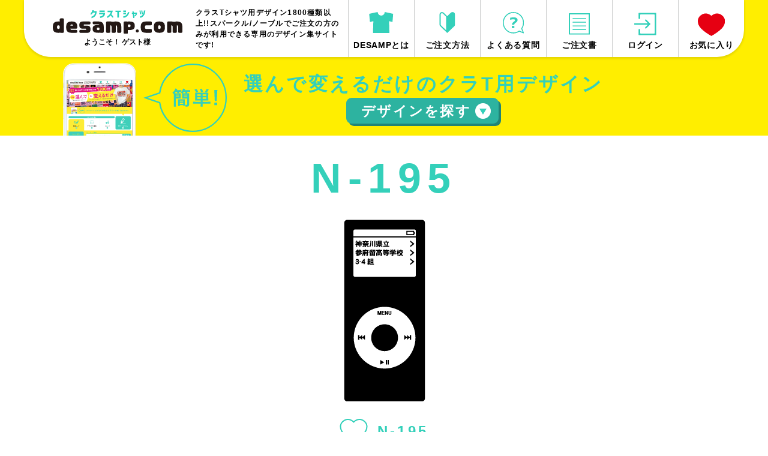

--- FILE ---
content_type: text/html
request_url: https://www.desamp.com/design-detail.php?xid=1070
body_size: 35177
content:
<!DOCTYPE html>
<html lang="ja" prefix="og: http://ogp.me/ns#">

<head>
    <meta charset="euc-jp">
    
<script>
      (function(i,s,o,g,r,a,m){i['GoogleAnalyticsObject']=r;i[r]=i[r]||function(){
      (i[r].q=i[r].q||[]).push(arguments)},i[r].l=1*new Date();a=s.createElement(o),
      m=s.getElementsByTagName(o)[0];a.async=1;a.src=g;m.parentNode.insertBefore(a,m)
      })(window,document,'script','//www.google-analytics.com/analytics.js','ga');
    
      ga('create', 'UA-17127227-10', 'auto');
      ga('send', 'pageview');
</script>


<!-- Google tag (gtag.js) -->
<script async src="https://www.googletagmanager.com/gtag/js?id=G-R02NRQDPPY"></script>
<script>
  window.dataLayer = window.dataLayer || [];
  function gtag(){dataLayer.push(arguments);}
  gtag('js', new Date());

  gtag('config', 'G-R02NRQDPPY');
</script>

<!--== jQuery,description等の読み込み =================================-->
<script type="text/javascript" src="/web-box/include/jquery/jquery-1.8.2.js"></script>
<script type="text/javascript" src="/web-box/include/jquery/plugins/plugins.js" charset="EUC-JP"></script>
<meta name="description" content="スパークル/ノーブルでご注文の方のみが利用できる専用のデザイン集サイトです！">
<meta name="keywords" content="クラスTシャツ,かっこいい系デザイン,オリジナルTシャツ,オリジナルプリント">

<!--== OGP =================================-->
<meta property="og:title" content="デザイン詳細｜クラスTシャツ">
<meta property="og:url" content="https://www.desamp.com/design-detail.php?xid=1070">
<meta property="og:description" content="クラスTシャツ用デザイン1300種類以上!!スパークル/ノーブルでご注文の方のみが利用できる専用のデザイン集サイトです!">
<meta property="og:site_name" content="DESAMP.COM">
<meta property="og:type" content="article">
<meta property="og:locale" content="ja_JP">
<meta property="fb:admins" content="">
<meta name="twitter:description" content="クラスTシャツ用デザイン1300種類以上!!スパークル/ノーブルでご注文の方のみが利用できる専用のデザイン集サイトです!">
<meta name="twitter:card" content="summary_large_image">


<!--== その他の設定 =================================-->
<meta name="viewport" content="width=device-width,initial-scale=1.0">
<meta name="format-detection" content="email=no,telephone=no,address=no">

<!--== CSS =================================-->
<link rel="stylesheet" type="text/css" href="/css/default.css">
<link rel="stylesheet" type="text/css" href="/css/common.css?date=20210205">

<link rel="stylesheet" type="text/css" href="/css/pc-global.css?date=20210205" media="print, screen and (min-width: 671px)">
<link rel="stylesheet" type="text/css" href="/css/pc-local.css?date=20210205" media="print, screen and (min-width: 671px)">

<link rel="stylesheet" type="text/css" href="/css/sp-global.css?date=20210205" media="screen and (max-width: 670px)">
<link rel="stylesheet" type="text/css" href="/css/sp-local.css?date=20210205" media="screen and (max-width: 670px)">
<link rel="stylesheet" type="text/css" href="/css/plugin/colorbox.css">
<!--== JS =================================-->
<script src="/js/jquery-common.js?date=20210205" charset="UTF-8"></script>
<script src="/js/jquery.bxslider.min.js"></script>
<script src="/js/favorite.js"></script>
<script src="/web-box/include/jquery/plugins/colorbox/jquery.colorbox.js"></script>
    <title>N-195｜デザイン詳細｜クラスTシャツ</title>
    <meta name="twitter:title" content="N-195｜デザイン詳細｜クラスTシャツ">
    <meta name="twitter:image" content="https://www.desamp.com/web-box/contents/pd/ei/files/upload/a/1806.gif">
</head>

<body class="" id="design-detail">
    <div class="Wrapper">
        <header class="Header">
            
<div class="Header-in-wrap In-wrap clearfix">
    <input type="checkbox" class="SP-nav-check PC-none" id="SP-nav">
    <label class="SP-nav-bg PC-none" for="SP-nav"></label>
    <div class="left-wrap Fl">
        <div class="left-in-wrap">
            <div class="Logo">
                <a href="/">
                    <img src="/img/logo.svg" alt="クラスTシャツ DESAMP.COM">
                </a>
            </div>
                        <div class="Login-box-user SP-none">
              <p class="login-name">ようこそ！&nbsp;ゲスト様</p>
            </div>
                    </div>
        <!-- /left-in-wrap-->
        <div class="h1-wrap">
                <p>クラスTシャツ用デザイン1800種類以上!!スパークル/ノーブルでご注文の方のみが利用できる専用のデザイン集サイトです!</p>
            </div>
    <div class="sp-nav-btn PC-none">
        <label for="SP-nav"><span class="icon-menu"><span></span><span></span><span></span><span></span></span></label>

        <nav class="sp-header-nav PC-none">

                        <div class="Login-box-user">
              <p class="login-name">ようこそ！&nbsp;ゲスト様</p>
            </div>
                        <ul class="main-nav No-list">
                <li class="M01"><a href="/about.php"><span class="nav-img"><img alt="" src="/img/icon_menu01.svg"></span><span class="nav-txt">DESAMPとは</span></a></li>
                <li class="M02"><a href="/order.php"><span class="nav-img"><img alt="" src="/img/icon_menu02.svg"></span><span class="nav-txt">ご注文方法</span></a></li>
                <li class="M03"><a href="/faq.php"><span class="nav-img"><img alt="" src="/img/icon_menu03.svg"></span><span class="nav-txt">よくある質問</span></a></li>
                <li class="M04"><a href="/order.php"><span class="nav-img"><img alt="" src="/img/icon_menu04.svg"></span><span class="nav-txt">ご注文書</span></a></li>
                                <li class="M06"><a href="/press_login.php"><span class="nav-img"><img alt="" src="/img/icon_login.svg"></span><span class="nav-txt">ログイン</span></a></li>
                                <li class="M05"><a href="/favorite.php"><span class="nav-img"><img alt="" src="/img/icon_menu05.svg"></span><span class="nav-txt">お気に入り</span></a></li>
            </ul>
            <ul class="sub-nav No-list">
                <li><a class="btn" href="/">HOME</a></li>
                <li><a class="btn JS-nav-close" href="#footer-company">企業情報</a></li>
                <li><span class="btn">シャツご注文について</span>
                    <ul class="inner-nav No-list">
                        <li><a href="https://www.s-parkle.co.jp" target="_blank">株式会社スパークル</a></li>
                        <li><a href="https://noble-t.net" target="_blank">有限会社ラック</a></li>
                    </ul>
                </li>
            </ul>
        </nav>
    </div>
    </div>
    <!-- /left-wrap-->

    <div class="right-wrap Fr">
        <nav class="Header-nav">
            <ul class="No-list">
                <li class="M01"><a href="/about.php"><span class="nav-img"><img alt="" src="/img/icon_menu01.svg"></span><span class="nav-txt">DESAMPとは</span></a></li>
                <li class="M02"><a href="/order.php"><span class="nav-img"><img alt="" src="/img/icon_menu02.svg"></span><span class="nav-txt">ご注文方法</span></a></li>
                <li class="M03"><a href="/faq.php"><span class="nav-img"><img alt="" src="/img/icon_menu03.svg"></span><span class="nav-txt">よくある質問</span></a></li>
                <li class="M04"><a href="/order.php"><span class="nav-img"><img alt="" src="/img/icon_menu04.svg"></span><span class="nav-txt">ご注文書</span></a></li>
                                <li class="M06"><a href="/press_login.php"><span class="nav-img"><img alt="" src="/img/icon_login.svg"></span><span class="nav-txt">ログイン</span></a></li>
                                <li class="M05"><a href="/favorite.php"><span class="nav-img"><img alt="" src="/img/icon_menu05.svg"></span><span class="nav-txt">お気に入り</span></a></li>
            </ul>
        </nav>
        <!-- /Header-nav-->
    </div>
    <!-- /right-wrap-->
</div>
<!-- /Header-in-wrap -->
        </header>
        <!-- /Header -->
        <div class="Content">
            <div class="Search-box">
                <div class="Top-area">
    <div class="area-wrap In-wrap clearfix">
        <div class="area-img Fl">
            <img src="/img/search-box/toparea_img01.png" alt="スマホ・PCからそのままデザイン作成・注文OK！！">
        </div>
        <div class="area-txt Fl">
            <!-- <div class="inner"><p class="text">スマホ・PCからそのままデザイン編集できる!!</p> -->
            <div class="inner">
                <p class="text">選んで変えるだけのクラT用デザイン</p>
                <div class="btn-wrap PC-none tsukuru"><a href="/pd/?i=1" target="_blank">デザインをつくる</a></div>
                <div class="btn-wrap sagasu"><a class="JS-noscroll" href="#" id="JS-search-btn"><span></span></a></div>
            </div>
        </div>
    </div>
</div>
<!-- /Top-area -->
<div class="Tab-area clearfix" id="JS-search-area">
    <form name="h_search" action="" method="get">
        <input type="hidden" name="tab" value="">
        <input type="hidden" name="mode" value="">
        <input type="hidden" name="pc" value="">
        <input type="hidden" name="c" value="">
        <input type="hidden" name="w" value="">
        <input class="tab-input" id="tab-input01" type="radio" name="tabs" value="0"  checked="checked">
        <input class="tab-input" id="tab-input02" type="radio" name="tabs" value="1" >
        <input class="tab-input" id="tab-input03" type="radio" name="tabs" value="2" >
        <div class="tab-btn-wrap clearfix In-wrap">
            <a class="design-create-btn Fr SP-none" href="/pd/?i=1" target="_blank">
                <div class="tab-img">
                </div>
                <p>デザインをつくる</p>
                <img alt="" src="/img/icon_arrow02.svg">
            </a>
            <div class="tab-btn-content Fl">
                <div class="tab-btn-title">
                    <span class="title01">デザインを<span class="title02">探す</span></span>
                </div>
                <ul class="tab-btn-left clearfix">
                                            <li class="tab-btn tab01">
                            <label for="tab-input01"> <span class="tab-img"></span> <span class="tab-title">利用シーンから探す</span> <img alt="" src="/img/icon_arrow01.svg"> </label>
                        </li>
                                            <li class="tab-btn tab02">
                            <label for="tab-input02"> <span class="tab-img"></span> <span class="tab-title">プリント位置から探す</span> <img alt="" src="/img/icon_arrow01.svg"> </label>
                        </li>
                                            <li class="tab-btn tab03">
                            <label for="tab-input03"> <span class="tab-img"></span> <span class="tab-title">カラー数・加工方法から探す</span> <img alt="" src="/img/icon_arrow01.svg"> </label>
                        </li>
                                    </ul>
            </div>
            <!-- /tab-btn-content -->
        </div>
        <!-- /tab-btn-wrap -->
        <div class="tab-body tab01 SP-in-wrap clearfix">
            <div class="tab-body-top clearfix In-wrap">
                <div class="tab-body-btn Fl">
                    <a href="/design-list.php"><span>全てを表示</span></a>
                </div>
                <div class="tab-body-seach Fr">
                    <p class="seach-title">フリーワード検索</p>
                    <input class="seach-input" title="キーワードから探す" type="text" size="20" value="" name="w" placeholder="イベント名  かっこいい  吹奏楽 など">
                    <input class="seach-btn submit_word" type="button" value="検索" name="Submit">
                </div>
            </div>
            <!-- /tab-body-top -->
            <div class="tab-body-bottom In-wrap">
                <p class="categ-title">カテゴリーで探す</p>
                                <div class="tab-list-wrap clearfix">
                                        <p class="tab-list">
  
  <a href="/design-list.php?&pc=48">
    
    <img src="/web-box/upload/search/ninki.gif" alt="　"><span>　</span></a></p><p class="tab-list">
  
  <a href="/design-list.php?&pc=49">
    
    <img src="/web-box/upload/search/2407221658.gif" alt="　"><span>　</span></a></p><p class="tab-list">
  
  <a href="/design-list.php?&pc=33">
    
    <img src="/web-box/upload/search/2407221658(1).gif" alt="　"><span>　</span></a></p><p class="tab-list">
  
  <a href="/design-list.php?&pc=28">
    
    <img src="/web-box/upload/search/2407221659.gif" alt="　"><span>　</span></a></p><p class="tab-list">
  
  <a href="/design-list.php?&pc=27">
    
    <img src="/web-box/upload/search/2407221659(1).gif" alt="　"><span>　</span></a></p><p class="tab-list">
  
  <a href="/design-list.php?&pc=26">
    
    <img src="/web-box/upload/search/2407221659(2).gif" alt="　"><span>　</span></a></p><p class="tab-list">
  
  <a href="/design-list.php?&pc=4">
    
    <img src="/web-box/upload/search/2407221659(3).gif" alt="　"><span>　</span></a></p><p class="tab-list">
  
  <a href="/design-list.php?&pc=50">
    
    <img src="/web-box/upload/search/2407221659(4).gif" alt="　"><span>　</span></a></p><p class="tab-list">
  
  <a href="/design-list.php?&pc=51">
    
    <img src="/web-box/upload/search/2407221659(5).gif" alt="　"><span>　</span></a></p><p class="tab-list">
  
  <a href="/design-list.php?&pc=20">
    
    <img src="/web-box/upload/search/2407221659(6).gif" alt="　"><span>　</span></a></p><p class="tab-list">
  
  <a href="/design-list.php?&pc=52">
    
    <img src="/web-box/upload/search/2407221659(7).gif" alt="　"><span>　</span></a></p><p class="tab-list">
  
  <a href="/design-list.php?&pc=55">
    
    <img src="/web-box/upload/search/mbti.png" alt="　"><span>　</span></a></p>                </div>
            </div>
            <!-- /tab-body-bottom -->
        </div>
        <!-- /tab-body.tab01 -->
        <div class="tab-body tab02 SP-in-wrap clearfix">
            <div class="tab-body-top clearfix In-wrap">
                <div class="tab-body-btn Fl">
                    <a href="/design-list.php"><span>全てを表示</span></a>
                </div>
                <div class="tab-body-seach Fr">
                    <p class="seach-title">フリーワード検索</p>
                    <input class="seach-input" title="キーワードから探す" type="text" size="20" value="" name="search" placeholder="イベント名  かっこいい  吹奏楽 など">
                    <input class="seach-btn submit_word" type="button" value="検索" name="Submit">
                </div>
            </div>
            <!-- /tab-body-top -->
            <div class="tab-body-bottom In-wrap">
                <p class="categ-title">カテゴリーで探す</p>
                <div class="tab-list-wrap clearfix">
                                                            <p class="tab-list">
  
  <a href="/design-list.php?&pc=42">
    
    <img src="/web-box/upload/search/2407241145.gif" alt="　"><span>　</span></a></p><p class="tab-list">
  
  <a href="/design-list.php?&pc=43">
    
    <img src="/web-box/upload/search/2407222039(5).gif" alt="　"><span>　</span></a></p><p class="tab-list">
  
  <a href="/design-list.php?&pc=44">
    
    <img src="/web-box/upload/search/2407222039(6).gif" alt="　"><span>　</span></a></p><p class="tab-list">
  
  <a href="/design-list.php?&pc=45">
    
    <img src="/web-box/upload/search/2407222039(7).gif" alt="　"><span>　</span></a></p><p class="tab-list">
  
  <a href="/design-list.php?&pc=46">
    
    <img src="/web-box/upload/search/2407222039.gif" alt="　"><span>　</span></a></p><p class="tab-list">
  
  <a href="/design-list.php?&pc=47">
    
    <img src="/web-box/upload/search/2407222039(1).gif" alt="　"><span>　</span></a></p>                </div>
            </div>
            <!-- /tab-body-bottom -->
        </div>
        <!-- /tab-body.tab02 -->
        <div class="tab-body tab03 SP-in-wrap clearfix">
            <div class="tab-body-top clearfix In-wrap">
                <div class="tab-body-btn Fl">
                    <a href="/design-list.php"><span>全てを表示</span></a>
                </div>
                <div class="tab-body-seach Fr">
                    <p class="seach-title">フリーワード検索</p>
                    <input class="seach-input" title="キーワードから探す" type="text" size="20" value="" name="search" placeholder="イベント名  かっこいい  吹奏楽 など">
                    <input class="seach-btn submit_word" type="button" value="検索" name="Submit">
                </div>
            </div>
            <!-- /tab-body-top -->
            <div class="tab-body-bottom In-wrap">
                <p class="categ-title">カテゴリーで探す</p>
                <div class="tab-list-wrap clearfix">
                                                            <p class="tab-list">
  
  <a href="/design-list.php?&pc=37">
    
    <img src="/web-box/upload/search/2407241152.gif" alt="　"><span>　</span></a></p><p class="tab-list">
  
  <a href="/design-list.php?&pc=38">
    
    <img src="/web-box/upload/search/2407222039(2).gif" alt="　"><span>　</span></a></p><p class="tab-list">
  
  <a href="/design-list.php?&pc=39">
    
    <img src="/web-box/upload/search/2407222039(3).gif" alt="　"><span>　</span></a></p><p class="tab-list">
  
  <a href="/design-list.php?&pc=40">
    
    <img src="/web-box/upload/search/2407221659(7).gif" alt="　"><span>　</span></a></p><p class="tab-list">
  
  <a href="/design-list.php?&pc=41">
    
    <img src="/web-box/upload/search/2407222039(4).gif" alt="　"><span>　</span></a></p>                </div>
            </div>
            <!-- /tab-body-bottom -->
        </div>
        <!-- /tab-body.tab03 -->
    </form>
</div>
<!-- /Tab-area -->
<script language="javascript" type="text/javascript">
    <!--
    var url = "/design-list.php";

    function makeQueryStr(url, tab, mode, pc, c, w) {
        if (tab == "") tab = 0;
        var qstr = "";
        if (tab != "") qstr += "tab=" + tab;
        if (mode != "") qstr += "&mode=" + mode;
        if (pc != "") qstr += "&pc=" + pc;
        if (c != "") qstr += "&c=" + c;
        if (w != "") qstr += "&w=" + w;

        if (qstr != "") qstr = "?" + qstr;

        return url + qstr
    }

    function submitCtg(pctg) {
        var target = makeQueryStr(
            url,
            $('input[name="tab"]').val(),
            $('input[name="mode"]').val(),
            pctg,
            "", //$('input[name="c"]').val(),
            encodeURI($('input[name="w"]').val())
        )

        location.href = target;
    }

    $(function() {
        $('.submit_word').on('click', function() {
            //console.log($(this).prev().val());
            var target = makeQueryStr(
                url,
                $('input[name="tab"]').val(),
                $('input[name="mode"]').val(),
                $('input[name="pc"]').val(),
                $('input[name="c"]').val(),
                encodeURI($(this).prev().val())
            )

            location.href = target;
        });
        $('.submit_pctg').on('click', function() {
            //console.log($(this).prev().val());
            var target = makeQueryStr(
                url,
                $('input[name="tab"]').val(),
                $('input[name="mode"]').val(),
                $(this).prev().val(),
                "", //$('input[name="c"]').val(),
                encodeURI($('input[name="w"]').val())
            )

            location.href = target;
        });
        $('input[name="tabs"]').on('change', function() {
            console.log($('input[name="tab"]').val(), $(this).val());
            $('input[name="tab"]').val($(this).val());
        });
    });
    //
    -->
</script>            </div>
            <!-- /Search-box -->
            <div class="Main-wrap In-wrap">
                <!-- == MAIN =========================================================== -->
                <div class="design-detail">
    <div class="main-area">
        <h1 class="main-title"><span>N-195</span></h1>
        <div class="img">
            <img alt="デザイン" src="/web-box/contents/pd/ei/files/upload/a/1806.gif">
        </div>
        <div class="name-wrap">
            <div class="name-inner">
            <a href="javascript:void(0);" class="favorite-btn ftl_1070" onClick="changeFav(this, 1070); return false;"></a><p class="name">N-195</p></div>
        </div>
        <div class="share">
            <p class="title"><span>シェアする</span></p>
            <ul class="btn-list No-list">
                <li class="sns-btn twitter"><a href="https://twitter.com/share?url=https://www.desamp.com/design-detail.php?xid=1070&amp;text=N-195%EF%BD%9C%E3%83%87%E3%82%B6%E3%82%A4%E3%83%B3%E8%A9%B3%E7%B4%B0%EF%BD%9C%E3%82%AF%E3%83%A9%E3%82%B9T%E3%82%B7%E3%83%A3%E3%83%84" target="_blank"><img alt="Twitter" src="/img/sns/icon_twitter.svg"></a></li>
                <li class="sns-btn facebook"><a href="http://www.facebook.com/share.php?u=https://www.desamp.com/design-detail.php?xid=1070" target="_blank"><img alt="Facebook" src="/img/sns/icon_facebook.svg"></a></li>
                <li class="sns-btn line"><a href="https://social-plugins.line.me/lineit/share?url=https://www.desamp.com/design-detail.php?xid=1070" target="_blank"><img alt="LINE" src="/img/sns/icon_line.svg"></a></li>
            </ul>
        </div>
            </div>
    <script language="javascript" type="text/javascript">
    <!--
        var apiUrl = "/web-box/contents/pd/ei/script/set.php";
        function usedCount(xid)
        {
            $.ajax({
                url      : apiUrl,
                data     : {
                    'mode': "USED_COUNT",
                    'xid' : xid
                },
                type     : "POST",
                //dataType : "json",
                cache    : false,
                async    : true,
            })
            // Ajaxリクエストが成功した時発動
            .done(function(response) {
                data = decodeURI(response);
                if (data.error!==1) {
                    //alert("処理成功");
                } else {
                    //alert("処理エラー");
                }
            })
            // Ajaxリクエストが失敗した時発動
            .fail(function(response) {
                //alert("リクエストに失敗しました");
            })
            // Ajaxリクエストが成功・失敗どちらでも発動
            .always(function(response) {
                //alert("結果を問わず処理します");
            });
            
            window.open("/pd/?i=1&t=1070", "_blank");
        }
    //-->
    </script>
    <!-- /main-area -->
    <div class="design-comment">
        <p class="comment-top">おしゃれなポータブルオーディオのデザイン。</p>
        <div class="comment-bottom">
            <table>
                <tbody>
                                        <tr class="tr02">
                        <th>検索タグ</th>
                        <td>
                        <span class="tag"><a href="/design-list.php?w=ipod">ipod</a></span><span class="tag"><a href="/design-list.php?w=%E9%9F%B3%E6%A5%BD">音楽</a></span>                        </td>
                    </tr>
                </tbody>
            </table>
        </div>
    </div>
    <!-- /design-comment -->
    </div>
<!-- /design-detail -->
                <div class="banner-wrap">
                    <a href="https://noble-t.net/" target="_blank" rel="noopener noreferrer">
                        <picture>
                            <source media='(max-width: 767px)' srcset='/img/tonoble-smart.png 767w' sizes='100vw'>
                            <img src='/img/tonoble.png' alt='noble'>
                        </picture>
                    </a>
                </div>
                <!-- == /MAIN =========================================================== -->
            </div>
        </div>
        <!-- /Content -->
        <!-- <div class="Slider-case-box">
            </div> -->
        <!-- /Slider-case-box -->
        <div class="Footer01">
            
<div class="Footer01-content">
    <section class="design-arrgt-area In-wrap">
        <div class="Head-wrap">
            <h2 class="txt01"><span>注文しよう!!</span></h2>
            <p class="txt02">DESAMPは「書体」などの文字、「インクカラー」を変更できます。</p>
        </div>
        <div class="Arrgt-link-block SP-in-wrap clearfix">
<div class="content01 Fl"><a class="link01" href="https://www.s-parkle.co.jp/app/page/font-ink/" target="_blank"><span class="img"><img alt="変更OK" class="icon" src="/img/icon_changable.svg"></span><span class="text">豊富な書体一覧</span></a> <a class="link02" href="https://www.s-parkle.co.jp/app/page/inkoption/" target="_blank"><span class="img"><img alt="変更OK" class="icon" src="/img/icon_changable.svg"></span><span class="text">インクカラー一覧</span></a></div>

<div class="content02 Fr">
<p class="text"><span class="color">注文方法</span>も<br>
<span class="color">簡単・速い</span>!!</p>
<a class="btn JS-download-dialog-btn" href="/download-dialog/"><span>注文書ダウンロード</span></a></div>
</div>
<!-- /Arrgt-link-block -->    </section>
    <!-- /design-arrgt-wrap -->
    <section class="feature-area Arrow-area" id="feature">
    	<div class="inner-wrap In-wrap">
        <div class="Head-wrap">
            <h2 class="txt01"><span>特集</span></h2>
            <p class="txt02">DESAMPにプラスしたい!!作成のヒントや、挑戦したい加工を紹介!!</p>
        </div>
        <div class="content-body">
            <article class="article">
    <div class="img-wrap">
    
        
        <img class="label" alt="NEW" src="/img/feature_label03.svg">
        
    
        
        <img src="/web-box/upload/feature/new_feature_img02.jpg" alt="背番号に柄入りが登場">
        
    </div>
    <h3 class="title">
        <span>背番号に柄入りが登場</span>
    </h3>
    
    
    <div class="text-wrap">1色だけじゃ物足りない!!<br>
カラフルで映える柄がおすすめ!!<br>
DESAMPとあわせよう!!</div>
    
    
    
    
    <div class="btn-wrap">
        <a href="https://www.s-parkle.co.jp/app/page/sougara" target="_blank"></a>
    </div>
    
</article>
<!-- /article --><article class="article">
    <div class="img-wrap">
    
        
        <img class="label" alt="NEW" src="/img/feature_label03.svg">
        
    
        
        <img src="/web-box/upload/feature/feature_img03_2024.jpg" alt="写真を使おう!!">
        
    </div>
    <h3 class="title">
        <span>写真を使おう!!</span>
    </h3>
    
    
    <div class="text-wrap">定番人気!!<br>
先生の写真をデザインにしよう!<br>
専用デサンプでより華やかに!!</div>
    
    
    
    
    <div class="btn-wrap">
        <a href="https://www.s-parkle.co.jp/app/page/photo" target="_blank"></a>
    </div>
    
</article>
<!-- /article -->        </div>
        <!-- /content-body -->
        </div>
        <!-- /inner-wrap -->
    </section>
    <!-- /feature-area -->
    <section class="contact-area Arrow-area In-wrap">
        <div class="Head-wrap">
            <h2 class="txt01"><span>お問い合わせ</span></h2>
            <p class="txt02">TELまたはメールですぐに解決!!お気軽にご相談ください。</p>
        </div>
        <div class="contact-wrap clearfix">
            <div class="left-wrap stripe-box">
            <div class="inner-wrap">
                <p class="img"><img alt="フリーダイヤル" src="/img/footer_contact_tel.svg"></p>
                <p class="title">受付時間</p>
                <p class="txt">10:00～19:00(土日祝休)</p>
                <p class="tel"><a class="JS-tel-link" href="tel:0120040320">0120-040-320</a></p>
            </div>
            </div>
            <div class="right-wrap stripe-box">
            <div class="inner-wrap">
                <p class="img"><img alt="メール" src="/img/footer_contact_mail.svg"></p>
                <p class="title"><span>受付時間</span></p>
                <p class="txt"><span>24時間OK!!&nbsp;※返答は営業時間内となります。</span></p>
                <p class="mail">info＠s-parkle.co.jp</p>
            </div>
            </div>
        </div>
        <!-- /contact-wrap -->
    </section>
    <!-- /contact-area -->
</div>
<!-- /Footer01-content -->
        </div>
        <!-- /Footer01 -->
        <footer class="Footer02">
            
<div class="Footer-in-wrap" id="footer-company">
    <div class="top-wrap In-wrap clearfix">
        <div class="company-wrap Fr clearfix">
            <div class="txt-wrap">
                <p>学校関係者様専門だから安心！</p>
                <p>クラスTシャツならお任せください。</p>
            </div>
            <div class="info-wrap">
                <p class="company-name">株式会社スパークル</p>
                <p class="company-tel"><span class="tel">TEL</span><a class="JS-tel-link" href="tel:0120040320">0120-040-320</a></p>
                <div class="contact-info clearfix">
                    <p class="Fl info-fax"><span>FAX</span>0120-040-520</p>
                    <p class="Fr info-mail"><span>MAIL</span>info@s-parkle.co.jp</p>
                </div>
                <!-- /contact-info -->
            </div>
            <!-- /info-wrap-->
        </div>
        <!-- /company-wrap -->
        <div class="calendar-wrap Fl">
            <div class="calendar-txt-wrap">
                <p class="calendar-txt"><span class="title">営業日カレンダー</span> <span class="open01">営業時間</span> <span class="open02">10:00�19:00</span> <span class="close01">定休日</span> <span class="close02">土日祝</span> </p>
            </div>
            <!-- /calendar-txt-wrap -->
            <div class="calendar-in-wrap clearfix">
                <div class="calendar-left Fl">
                    <div class="wb-calendar">
<table class='wb-calendar-table'>
<caption>2026年01月</caption><tr>
<th class='wb-calendar-week-sun'><span>日</span></th><th class='wb-calendar-week-mon'><span>月</span></th><th class='wb-calendar-week-tue'><span>火</span></th><th class='wb-calendar-week-wed'><span>水</span></th><th class='wb-calendar-week-thu'><span>木</span></th><th class='wb-calendar-week-fri'><span>金</span></th><th class='wb-calendar-week-sat'><span>土</span></th></tr>
<tr>
<td class='wb-calendar-table-non'></td>
<td class='wb-calendar-table-non'></td>
<td class='wb-calendar-table-non'></td>
<td class='wb-calendar-table-non'></td>
<td class='wb-calendar-table-2'><span>1</span></td>
<td class='wb-calendar-table-2'><span>2</span></td>
<td class='wb-calendar-table-2'><span>3</span></td>
</tr>
<tr>
<td class='wb-calendar-table-2'><span>4</span></td>
<td class='wb-calendar-table-0'><span>5</span></td>
<td class='wb-calendar-table-0'><span>6</span></td>
<td class='wb-calendar-table-0'><span>7</span></td>
<td class='wb-calendar-table-0'><span>8</span></td>
<td class='wb-calendar-table-0'><span>9</span></td>
<td class='wb-calendar-table-2'><span>10</span></td>
</tr>
<tr>
<td class='wb-calendar-table-2'><span>11</span></td>
<td class='wb-calendar-table-2'><span>12</span></td>
<td class='wb-calendar-table-0'><span>13</span></td>
<td class='wb-calendar-table-0'><span>14</span></td>
<td class='wb-calendar-table-0'><span>15</span></td>
<td class='wb-calendar-table-0'><span>16</span></td>
<td class='wb-calendar-table-2'><span>17</span></td>
</tr>
<tr>
<td class='wb-calendar-table-2'><span>18</span></td>
<td class='wb-calendar-table-0'><span>19</span></td>
<td class='wb-calendar-table-0'><span>20</span></td>
<td class='wb-calendar-table-0'><span>21</span></td>
<td class='wb-calendar-table-0'><span>22</span></td>
<td class='wb-calendar-table-0'><span>23</span></td>
<td class='wb-calendar-table-2'><span>24</span></td>
</tr>
<tr>
<td class='wb-calendar-table-2'><span>25</span></td>
<td class='wb-calendar-table-0'><span>26</span></td>
<td class='wb-calendar-table-0'><span>27</span></td>
<td class='wb-calendar-table-0'><span>28</span></td>
<td class='wb-calendar-table-2'><span>29</span></td>
<td class='wb-calendar-table-0'><span>30</span></td>
<td class='wb-calendar-table-2'><span>31</span></td>
</tr>
</table>
</div>
                </div>
                <div class="calendar-right Fl">
                    <div class="wb-calendar">
<table class='wb-calendar-table'>
<caption>2026年02月</caption><tr>
<th class='wb-calendar-week-sun'><span>日</span></th><th class='wb-calendar-week-mon'><span>月</span></th><th class='wb-calendar-week-tue'><span>火</span></th><th class='wb-calendar-week-wed'><span>水</span></th><th class='wb-calendar-week-thu'><span>木</span></th><th class='wb-calendar-week-fri'><span>金</span></th><th class='wb-calendar-week-sat'><span>土</span></th></tr>
<tr>
<td class='wb-calendar-table-2'><span>1</span></td>
<td class='wb-calendar-table-0'><span>2</span></td>
<td class='wb-calendar-table-0'><span>3</span></td>
<td class='wb-calendar-table-0'><span>4</span></td>
<td class='wb-calendar-table-0'><span>5</span></td>
<td class='wb-calendar-table-0'><span>6</span></td>
<td class='wb-calendar-table-2'><span>7</span></td>
</tr>
<tr>
<td class='wb-calendar-table-2'><span>8</span></td>
<td class='wb-calendar-table-0'><span>9</span></td>
<td class='wb-calendar-table-0'><span>10</span></td>
<td class='wb-calendar-table-2'><span>11</span></td>
<td class='wb-calendar-table-0'><span>12</span></td>
<td class='wb-calendar-table-0'><span>13</span></td>
<td class='wb-calendar-table-2'><span>14</span></td>
</tr>
<tr>
<td class='wb-calendar-table-2'><span>15</span></td>
<td class='wb-calendar-table-0'><span>16</span></td>
<td class='wb-calendar-table-0'><span>17</span></td>
<td class='wb-calendar-table-0'><span>18</span></td>
<td class='wb-calendar-table-0'><span>19</span></td>
<td class='wb-calendar-table-0'><span>20</span></td>
<td class='wb-calendar-table-2'><span>21</span></td>
</tr>
<tr>
<td class='wb-calendar-table-2'><span>22</span></td>
<td class='wb-calendar-table-2'><span>23</span></td>
<td class='wb-calendar-table-0'><span>24</span></td>
<td class='wb-calendar-table-0'><span>25</span></td>
<td class='wb-calendar-table-0'><span>26</span></td>
<td class='wb-calendar-table-0'><span>27</span></td>
<td class='wb-calendar-table-2'><span>28</span></td>
</tr>
</table>
</div>
                </div>
            </div>
            <!-- /calendar-in-wrap -->
        </div>
        <!-- /calendar-wrap -->
    </div>
    <!-- /top-wrap -->
    <div class="Copyright">
        <p class="In-wrap">Copyright &copy; 2019 DESAMP All rights reserved.</p>
    </div>
    <!-- /Copyright -->
</div>
<!-- /Foote-in-wrap -->
        </footer>
        <!-- /Footer02 -->
    </div>
    <!-- /Wrapper -->
    <script>
        $(function() {
            $('#design-detail .design-detail .main-area .btn').after('<div class="bnr-line"><a href="https://lin.ee/Bst1UKb" target="_blank"><img alt="LINEで質問" src="/img/bnr_line.png"><\/a><\/div>')
        });
        $(function() {
            //要素を、指定した他の要素の後ろに移動
            $('.Main-wrap .banner-wrap').insertAfter('.Main-wrap .design-comment .comment-top');
        });
    </script>
</body>

</html>

--- FILE ---
content_type: text/css
request_url: https://www.desamp.com/css/sp-global.css?date=20210205
body_size: 71913
content:
@charset "UTF-8";
/* --------------------------------------------------------
-----------------------------------------------------------
 Header 
-----------------------------------------------------------
----------------------------------------------------------- */
.Header {
  padding-top: 61px;
  position: relative;
  z-index: 100;
}

.Header input#SP-nav {
  display: none;
}

.Header .SP-nav-bg {
  display: none;
  position: fixed;
  top: 0;
  left: 0;
  z-index: 99;
  width: 100%;
  height: 100%;
  background: rgba(0, 0, 0, 0.05);
}

.Header input#SP-nav:checked ~ .SP-nav-bg {
  display: block;
}

/*
---------------------------------------------------------
 left-wrap 
--------------------------------------------------------- */
.Header .left-wrap {
  padding: 0 8px 0 9px;
  position: fixed;
  top: 0;
  left: 0;
  width: 100%;
  z-index: 100;
  background: #FFF;
  display: table;
  table-layout: fixed;
  height: 61px;
}

.Header .left-wrap .left-in-wrap {
  display: table-cell;
  width: 133px;
  vertical-align: middle;
}

.Header .left-wrap .h1-wrap {
  display: table-cell;
  line-height: 1.2;
  text-align: justify;
  vertical-align: middle;
  transform: scale(0.85);
}

.Header .left-wrap .h1-wrap,
.Header .left-wrap .h1-wrap h1 {
  font-size: 10px;
  font-weight: bold;
}

.Header .left-wrap .sp-nav-btn {
  display: table-cell;
  width: 40px;
  vertical-align: middle;
  height: 100%;
}

.Header .left-wrap .sp-nav-btn label {
  display: block;
  padding: 17px 6px 16px;
  height: 100%;
}

.Header .left-wrap .sp-nav-btn label span {
  display: block;
}

.Header .left-wrap .sp-nav-btn label .icon-menu {
  position: relative;
  height: 100%;
}

.Header .left-wrap .sp-nav-btn label .icon-menu > span {
  /* @mixin:transition */
  -webkit-transition: all 0.2s ease-out;
  transition: all 0.2s ease-out;
  background: #34d0ba;
  height: 4px;
  border-radius: 2px;
}

.Header .left-wrap .sp-nav-btn label .icon-menu > span + span {
  margin-top: 4px;
}

.Header input#SP-nav:checked ~ .left-wrap .sp-nav-btn label .icon-menu > span {
  position: absolute;
  width: 35px;
  transform: translateY(14px) rotate(45deg);
  top: -27px;
  left: -3px;
  bottom: 0;
  margin: auto 0;
}
.Header input#SP-nav:checked ~ .left-wrap .sp-nav-btn label .icon-menu > span:first-child {
  transform: translateY(14px) rotate(-45deg);
}
.Header input#SP-nav:checked ~ .left-wrap .sp-nav-btn label .icon-menu > span:nth-of-type(n+3) {
  display: none;
}

/*
-----------------------------------------------------------
 sp-header-nav
----------------------------------------------------------- */
.Header .left-wrap .sp-nav-btn .sp-header-nav {
  /* @mixin:transition */
  -webkit-transition: right 0.2s ease-out;
  transition: right 0.2s ease-out;
  border: 1px solid #34d0ba;
  border-right: none;
  position: fixed;
  width: 273px;
  right: -273px;
  background: #fff;
  top: 61px;
  height: calc(100% - 61px);
  border-bottom: none;
  overflow-y: auto;
}

.Header input#SP-nav:checked ~ .left-wrap .sp-nav-btn .sp-header-nav {
  right: 0;
}

.Header .left-wrap .sp-nav-btn .sp-header-nav .Login-box-user {
  line-height: 1.3;
  text-align: center;
  padding: 18px 8px;
  font-size: 12px;
}

.Header .left-wrap .sp-nav-btn .sp-header-nav .Login-box-user .login-name span {
  display: inline-block;
  text-align: left;
}

.Header .left-wrap .sp-nav-btn .sp-header-nav .Login-box-user .link {
  margin-top: 5px;
}

.Header .left-wrap .sp-nav-btn .sp-header-nav .main-nav li {
  border-bottom: 1px solid #34d0ba;
  position: relative;
}
.Header .left-wrap .sp-nav-btn .sp-header-nav .main-nav li:before, .Header .left-wrap .sp-nav-btn .sp-header-nav .main-nav li:after {
  content: '';
  position: absolute;
  bottom: 0;
  margin: auto 0;
}
.Header .left-wrap .sp-nav-btn .sp-header-nav .main-nav li:before {
  width: 0;
  height: 0;
  border-style: solid;
  border-width: 12px 6.5px 0 6.5px;
  border-color: #FFF transparent transparent transparent;
  display: block;
  right: 27px;
  z-index: 20;
  top: 5px;
}
.Header .left-wrap .sp-nav-btn .sp-header-nav .main-nav li:after {
  background: #34d0ba;
  width: 27px;
  height: 26px;
  border-radius: 50%;
  z-index: 10;
  right: 20px;
  top: 0;
}
.Header .left-wrap .sp-nav-btn .sp-header-nav .main-nav li:first-child {
  border-top: 1px solid #34d0ba;
}

.Header .left-wrap .sp-nav-btn .sp-header-nav .main-nav li a {
  display: table;
  text-decoration: none;
  padding: 15px 48px 12px 12px;
  font-size: 16px;
  table-layout: fixed;
  width: 100%;
  line-height: 1.2;
  position: relative;
  z-index: 20;
}

.Header .left-wrap .sp-nav-btn .sp-header-nav .main-nav li a .nav-img {
  width: 60px;
  text-align: center;
  display: table-cell;
  vertical-align: middle;
}

.Header .left-wrap .sp-nav-btn .sp-header-nav .main-nav li a .nav-txt {
  display: table-cell;
  vertical-align: middle;
  padding-left: 11px;
}

.Header .left-wrap .sp-nav-btn .sp-header-nav .sub-nav {
  padding: 23px 32px;
}

.Header .left-wrap .sp-nav-btn .sp-header-nav .sub-nav > li + li {
  margin-top: 5px;
}

.Header .left-wrap .sp-nav-btn .sp-header-nav .sub-nav > li > .btn {
  color: #34d0ba;
  position: relative;
  text-decoration: none;
  font-size: 11px;
  line-height: 1.2;
  padding: 3px 0 3px 22px;
  display: block;
}
.Header .left-wrap .sp-nav-btn .sp-header-nav .sub-nav > li > .btn:before {
  border-color: transparent transparent transparent #34d0ba;
  content: '';
  display: block;
  position: absolute;
  top: 3px;
  left: 0;
  width: 0;
  height: 0;
  border-style: solid;
  border-width: 6px 0 6px 12px;
}

.Header .left-wrap .sp-nav-btn .sp-header-nav .sub-nav .inner-nav {
  padding: 5px 21px 0;
}

.Header .left-wrap .sp-nav-btn .sp-header-nav .sub-nav .inner-nav > li + li {
  margin-top: 5px;
}

.Header .left-wrap .sp-nav-btn .sp-header-nav .sub-nav .inner-nav > li a {
  position: relative;
  text-decoration: none;
  font-size: 11px;
  line-height: 1.2;
  padding: 3px 0 3px 20px;
  display: block;
}
.Header .left-wrap .sp-nav-btn .sp-header-nav .sub-nav .inner-nav > li a:before {
  border-color: transparent transparent transparent #34d0ba;
  content: '';
  display: block;
  position: absolute;
  top: 3px;
  left: 0;
  width: 0;
  height: 0;
  border-style: solid;
  border-width: 6px 0 6px 12px;
  z-index: 0;
}
.Header .left-wrap .sp-nav-btn .sp-header-nav .sub-nav .inner-nav > li a:after {
  border-color: transparent transparent transparent #fff;
  content: '';
  display: block;
  position: absolute;
  top: 5px;
  left: 1px;
  width: 0;
  height: 0;
  border-style: solid;
  border-width: 4px 0 4px 8.5px;
  z-index: 10;
}

/*
---------------------------------------------------------
 right-wrap 
--------------------------------------------------------- */
.Header .right-wrap {
  background-color: #fff;
  border-radius: 0 0 10px 10px;
  box-shadow: rgba(0, 0, 0, 0.1) 0px 2px 3.5px 1px;
}

.Header .right-wrap .info-box {
  margin-right: 13px;
  line-height: 1.1;
  letter-spacing: 0;
}

.Header .right-wrap .info-box .name {
  font-size: 11px;
}

.Header .right-wrap .info-box .tel {
  color: #34d0ba;
  font-size: 25px;
  font-weight: bold;
}

.Header .right-wrap .info-box .open {
  font-size: 12px;
}

/*
-----------------------------------------------------------
 Header-nav 
----------------------------------------------------------- */
.Header-nav {
  border-top: 1px solid #c9caca;
}

.Header-nav ul {
  display: table;
  table-layout: fixed;
  width: 100%;
}

.Header-nav li {
  border-left: 1px solid #c9caca;
  display: table-cell;
  vertical-align: middle;
  position: relative;
  height: 64px;
  letter-spacing: -0.03em;
}
.Header-nav li:first-child {
  border-left: 0;
  width: 19%;
}

.Header-nav li.M03 {
  letter-spacing: -0.06em;
}

.Header-nav li.M04 {
  width: 15%;
}

.Header-nav li.M05 {
  width: 16%;
}

.Header-nav li.M06 {
  width: 15%;
}

.Header-nav li a {
  color: #050505;
  display: block;
  text-align: center;
  text-decoration: none;
  font-size: 10px;
  font-weight: bold;
  line-height: 1.2;
  width: 100%;
  height: 100%;
  padding: 9px 3px 3px 3px;
}

.Header-nav li span {
  display: block;
}

.Header-nav li span.nav-img {
  height: 35px;
  position: relative;
}

.Header-nav li span.nav-img img {
  position: absolute;
  top: 0;
  left: 0;
  right: 0;
  bottom: 0;
  margin: auto;
}

/* --------------------------------------------------------
-----------------------------------------------------------
 Footer01
-----------------------------------------------------------
----------------------------------------------------------- */
.Slider-case-box + .Footer01 {
  position: relative;
}
.Slider-case-box + .Footer01:before {
  width: 0;
  height: 0;
  border-style: solid;
  border-width: 25px 25px 0 25px;
  border-color: #def7f4 transparent transparent transparent;
  content: '';
  display: block;
  position: absolute;
  top: 0;
  left: 0;
  right: 0;
  margin: 0 auto;
}

/*
---------------------------------------------------------
 COMMON
--------------------------------------------------------- */
.Footer01 .Head-wrap {
  color: #34d0ba;
  text-align: center;
  font-weight: bold;
  margin-bottom: 35px;
}

.Footer01 .Head-wrap .txt01 {
  line-height: 1.2;
  font-size: 19px;
}

.Footer01 .Head-wrap .txt01 span {
  display: inline-block;
  border-bottom: 1px solid;
  padding: 0 0 3px;
}

.Footer01 .Head-wrap .txt02 {
  line-height: 1.3;
  font-size: 11px;
  padding-top: 16px;
}

.Footer01 .Arrow-area {
  position: relative;
}
.Footer01 .Arrow-area:before {
  width: 0;
  height: 0;
  border-style: solid;
  border-width: 25px 25px 0 25px;
  content: '';
  display: block;
  position: absolute;
  top: 0;
  left: 0;
  right: 0;
  margin: 0 auto;
}

/*
---------------------------------------------------------
 design-arrgt-area
--------------------------------------------------------- */
.Footer01 .design-arrgt-area {
  background: #FFF;
  font-weight: bold;
  padding: 48px 0 40px;
}

/*
---------------------------------------------------------
 feature-area
--------------------------------------------------------- */
.Footer01 .feature-area {
  background-color: #fffbc7;
  font-weight: bold;
  padding: 48px 0;
}
.Footer01 .feature-area:before {
  border-color: #fff transparent transparent transparent;
}

.Footer01 .feature-area .Head-wrap .txt01 span {
  min-width: 97px;
}

.Footer01 .feature-area .content-body {
  /* @mixin:SP-content-body */
  padding-left: 4.8vw;
  padding-right: 4.8vw;
}

.Footer01 .feature-area .content-body .article {
  position: relative;
  background: #FFF;
  padding-bottom: 27px;
}
.Footer01 .feature-area .content-body .article:nth-of-type(n+2) {
  margin-top: 18px;
}

.Footer01 .feature-area .content-body .article .img-wrap {
  text-align: center;
  margin-bottom: 30px;
}

.Footer01 .feature-area .content-body .article .label {
  position: absolute;
  top: 0;
  left: 0;
  width: 66px;
}

.Footer01 .feature-area .content-body .article .title {
  background: url(/img/feature_title.svg) no-repeat center bottom;
  text-align: center;
  padding: 0 5px 16px;
  font-size: 7.2vw;
  line-height: 1.2;
  font-weight: bold;
  background-size: 88% auto;
}

.Footer01 .feature-area .content-body .article .text-wrap {
  color: #34d0ba;
  text-align: center;
  padding: 14px 8px 0;
  font-size: 18px;
  line-height: 1.45;
  letter-spacing: 0.05em;
}

.Footer01 .feature-area .content-body .article .btn-wrap {
  text-align: center;
  padding-top: 22px;
}

.Footer01 .feature-area .content-body .article .btn-wrap a {
  color: #34d0ba;
  border: 1px solid;
  display: inline-block;
  text-decoration: none;
  border-radius: 6px;
  font-size: 16px;
  padding: 8px;
  letter-spacing: 0.1em;
  line-height: 1.2;
  min-width: 185px;
}
.Footer01 .feature-area .content-body .article .btn-wrap a:before {
  content: '詳しくみる';
}

/*
---------------------------------------------------------
 contact-area
--------------------------------------------------------- */
.Footer01 .contact-area {
  /* @mixin:SP-content-body */
  padding-left: 4.8vw;
  padding-right: 4.8vw;
  color: #34d0ba;
  font-weight: bold;
  padding-top: 48px;
  padding-bottom: 45px;
}
.Footer01 .contact-area:before {
  border-color: #fffbc7 transparent transparent transparent;
}

.Footer01 .contact-area .stripe-box {
  text-align: center;
  background: #b4eee6 url(/img/bg_stripe_green.svg) repeat left top;
  padding: 5px;
}

.Footer01 .contact-area .stripe-box + .stripe-box {
  margin-top: 10px;
}

.Footer01 .contact-area .stripe-box .inner-wrap {
  height: 100%;
  background: rgba(255, 255, 255, 0.8);
  padding: 18px 5px 5px;
}

.Footer01 .contact-area .stripe-box .img {
  margin-bottom: 12px;
}

.Footer01 .contact-area .stripe-box .img img {
  width: 42px;
}

.Footer01 .contact-area .stripe-box .title,
.Footer01 .contact-area .stripe-box .txt {
  font-size: 13px;
}

.Footer01 .contact-area .stripe-box .tel {
  font-size: 11.5vw;
  word-break: break-all;
  line-height: 1.1;
  padding-top: 10px;
  letter-spacing: -0.01em;
}

.Footer01 .contact-area .stripe-box .mail {
  font-size: 9vw;
  word-break: break-all;
  line-height: 1.1;
  padding-top: 10px;
  letter-spacing: -0.01em;
}

/* --------------------------------------------------------
-----------------------------------------------------------
 Footer02 
-----------------------------------------------------------
----------------------------------------------------------- */
/*
---------------------------------------------------------
 top-wrap 
--------------------------------------------------------- */
.Footer02 .top-wrap {
  /* @mixin:SP-content-body */
  padding-left: 4.8vw;
  padding-right: 4.8vw;
  background-color: #def7f4;
  padding-top: 22px;
  padding-bottom: 22px;
}

/* company-wrap
--------------------------------------------------------- */
.Footer02 .top-wrap .company-wrap {
  color: #34d0ba;
}

/*------ txt-wrap------*/
.Footer02 .top-wrap .company-wrap .txt-wrap {
  padding: 13px 4px 13px 5px;
  background-color: #fff;
  color: #34d0ba;
  border-top: 2px solid #34d0ba;
  border-bottom: 2px solid #34d0ba;
  /* letter-spacing: 4.2px; */
  line-height: 1.5;
}

.Footer02 .top-wrap .company-wrap .txt-wrap p {
  font-size: 18px;
  letter-spacing: 0.05em;
}

/*------ info-wrap------*/
.Footer02 .top-wrap .company-wrap .info-wrap p.company-name {
  font-size: 10px;
  padding: 12px 10px 0px 8px;
  margin-bottom: 7px;
  letter-spacing: 0.05em;
}

.Footer02 .top-wrap .company-wrap .info-wrap p.company-tel {
  font-size: 25px;
  letter-spacing: 0.05em;
  padding: 0 5px;
  margin-bottom: 5px;
}

.Footer02 .top-wrap .company-wrap .info-wrap p.company-tel span {
  background-color: #34d0ba;
  padding: 3px 4px 0px 8px;
  border-radius: 6px;
  color: #fff;
  margin-right: 8px;
}

.Footer02 .top-wrap .company-wrap .info-wrap .contact-info {
  margin-bottom: 12px;
  letter-spacing: 0.05em;
  font-size: 13px;
  padding: 0 5px;
}

.Footer02 .top-wrap .company-wrap .info-wrap .contact-info p span {
  background-color: #34d0ba;
  padding: 2px 2px 1px 3px;
  border-radius: 5px;
  color: #fff;
  margin-right: 5px;
  font-size: 13px;
}

.Footer02 .top-wrap .company-wrap .info-wrap .contact-info .info-fax {
  float: left;
  margin-right: 2%;
}

.Footer02 .top-wrap .company-wrap .info-wrap .contact-info .info-mail {
  float: left;
}

/* calendar-wrap
--------------------------------------------------------- */
.Footer02 .calendar-wrap .calendar-txt-wrap {
  background: #34d0ba;
  color: #fff;
  padding: 3px 8px;
}

.Footer02 .calendar-wrap .calendar-txt-wrap .calendar-txt .title {
  font-size: 11px;
}

.Footer02 .calendar-wrap .calendar-txt-wrap .calendar-txt .open01,
.Footer02 .calendar-wrap .calendar-txt-wrap .calendar-txt .close01 {
  font-size: 10px;
  background-color: #fff;
  color: #34d0ba;
  padding: 1px 3px;
  border-radius: 12px;
}

.Footer02 .calendar-wrap .calendar-txt-wrap .calendar-txt .open02,
.Footer02 .calendar-wrap .calendar-txt-wrap .calendar-txt .close02 {
  font-size: 10px;
}

.Footer02 .calendar-wrap .calendar-in-wrap {
  padding: 8px 10px;
  background-color: #fff;
  border: 1px solid #34d0ba;
}

.Footer02 .calendar-wrap .calendar-in-wrap .calendar-left {
  float: left;
  width: 48.5%;
}

.Footer02 .calendar-wrap .calendar-in-wrap .calendar-right {
  float: right;
  width: 48.5%;
}

/*
-----------------------------------------------------------
Copyright 
----------------------------------------------------------- */
.Footer02 .Copyright {
  background-color: #ffee00;
  color: #34d0ba;
  text-align: center;
  padding: 4px 10px;
  font-size: 10px;
  padding-bottom: env(safe-area-inset-bottom);
  padding-bottom: constant(safe-area-inset-bottom);
}

/* --------------------------------------------------------
-----------------------------------------------------------
 Tab-area
-----------------------------------------------------------
----------------------------------------------------------- */
.Tab-area {
  position: relative;
  padding-top: 30px;
  display: none;
}

.Tab-area .tab-input {
  visibility: hidden;
  position: absolute;
  height: 0;
  overflow: hidden;
}

.Tab-area .tab-body {
  /* @mixin:transition */
  -webkit-transition: opacity 1.2s;
  transition: opacity 1.2s;
  height: 0;
  overflow: hidden;
  opacity: 0;
  background: #FFF;
}

/*
---------------------------------------------------------
 tab-btn-content
--------------------------------------------------------- */
/* tab-btn-left
-------------------------------------------------------- */
.Tab-area .tab-btn-content .tab-btn-title {
  margin: 0 20px 10px;
  text-align: center;
  position: relative;
}

.Tab-area .tab-btn-content .tab-btn-title:before {
  background: #34d0ba;
  content: '';
  position: absolute;
  width: 100%;
  left: 0;
  top: 0;
  bottom: 0;
  margin: auto 0;
  height: 1px;
  z-index: 0;
}

.Tab-area .tab-btn-content .tab-btn-title span {
  color: #34d0ba;
  position: relative;
  display: inline-block;
  background: #FFF;
  font-size: 15px;
  letter-spacing: 0.2em;
}

.Tab-area .tab-btn-content .tab-btn-title span.title01 {
  padding: 0 10px;
}

.Tab-area .tab-btn-content .tab-btn-title span.title02 {
  color: #e4007f;
}

.Tab-area .tab-btn-left {
  /* @mixin:SP-content-body */
  padding-left: 4.8vw;
  padding-right: 4.8vw;
  list-style: none;
  display: flex;
  flex-wrap: wrap;
  justify-content: flex-start;
  align-items: stretch;
  align-content: flex-start;
}

.Tab-area .tab-btn-left li {
  border-right: 1px dashed #34d0ba;
  width: 33.3%;
}
.Tab-area .tab-btn-left li:last-child {
  border-right: 0;
}

.Tab-area .tab-btn-left li label {
  background: #fff;
  display: block;
  cursor: pointer;
  text-align: center;
  border-bottom: none;
  font-weight: bold;
  line-height: 1.3;
  padding: 5px 5px 10px;
  border-radius: 10px 10px 0 0;
  height: 100%;
}

.Tab-area .tab-btn-left li label .tab-title {
  display: block;
  margin-bottom: 2px;
  font-size: 14px;
}

.Tab-area .tab-btn-left .tab-btn .tab-img {
  display: block;
  background-repeat: no-repeat;
  background-position: center center;
  background-size: 56px 42px;
  height: 62px;
}

.Tab-area .tab-btn-left .tab-btn.tab01 .tab-img {
  background-image: url(../img/search-box/tab_img_use.svg);
}

.Tab-area .tab-btn-left .tab-btn.tab02 .tab-img {
  background-image: url(../img/search-box/tab_img_design.svg);
}

.Tab-area .tab-btn-left .tab-btn.tab03 .tab-img {
  background-image: url(../img/search-box/tab_img_image.svg);
}

.Tab-area .tab-btn-left li label img {
  width: 17px;
}

/* tab-btn-right
-------------------------------------------------------- */
.Tab-area .tab-btn-right {
  margin: 0;
  padding: 0;
  list-style: none;
  width: 290px;
}

.Tab-area .tab-btn-right li label {
  background: #EEE;
  display: block;
  cursor: pointer;
  padding: 8px 30px;
  text-align: center;
  border-bottom: none;
  border-radius: 3px 3px 0 0;
  font-weight: bold;
  font-size: 14px;
  line-height: 1.3;
}

.Tab-area #tab-input01:checked ~ .tab-body.tab01,
.Tab-area #tab-input02:checked ~ .tab-body.tab02,
.Tab-area #tab-input03:checked ~ .tab-body.tab03 {
  height: auto;
  opacity: 1;
  padding: 15px 0;
  background-color: #ffee00;
}

.Tab-area #tab-input01:checked ~ .tab-btn-wrap .tab01 label,
.Tab-area #tab-input02:checked ~ .tab-btn-wrap .tab02 label,
.Tab-area #tab-input03:checked ~ .tab-btn-wrap .tab03 label {
  background: #ffee00;
}

/*
---------------------------------------------------------
 design-create-btn
--------------------------------------------------------- */
.Tab-area .design-create-btn {
  width: 290px;
  text-align: center;
  padding: 15px;
  border-radius: 20px;
  background-color: #34d0ba;
  color: #fff;
  margin-bottom: 40px;
}

.Tab-area .design-create-btn a {
  display: block;
}

.Tab-area .design-create-btn .tab-img {
  background-image: url(../img/search-box/tab_img_create.svg);
  background-repeat: no-repeat;
  background-position: center center;
  height: 150px;
}

.Tab-area .design-create-btn p {
  margin-bottom: 10px;
  font-size: 24px;
  letter-spacing: 0.1em;
  color: #fff;
}

.Tab-area .design-create-btn img {
  width: 30px;
}

/*
---------------------------------------------------------
 tab-body
--------------------------------------------------------- */
/* tab-body-top
-------------------------------------------------------- */
.Tab-area .tab-body .tab-body-top {
  margin-bottom: 25px;
  padding: 0 15px;
}

.Tab-area .tab-body .tab-body-top .tab-body-btn {
  margin-bottom: 15px;
}

.Tab-area .tab-body .tab-body-top .tab-body-btn a {
  color: #ffee00;
  display: block;
  background-color: #2db3a0;
  font-size: 20px;
  text-align: center;
  letter-spacing: 0.3em;
  border-radius: 8px;
  padding: 17px;
  text-decoration: none;
  box-shadow: 2px 3px #23685e;
}

.Tab-area .tab-body .tab-body-top .tab-body-seach p {
  color: #34d0ba;
  text-align: center;
  letter-spacing: 0.2em;
  font-size: 15px;
  margin-bottom: 5px;
}

.Tab-area .tab-body .tab-body-top .tab-body-seach input.seach-input {
  display: block;
  width: 80%;
  height: 33px;
  padding: 5px;
  border: 1px solid #34d0ba;
  border-radius: 8px 0px 0px 8px;
  float: left;
  outline: none;
}

.Tab-area .tab-body .tab-body-top .tab-body-seach input.seach-btn {
  display: block;
  width: 20%;
  height: 33px;
  padding: 6px 6px 6px 20px;
  border: 2px solid #34d0ba;
  background-color: #34d0ba;
  border-radius: 0px 8px 8px 0px;
  float: left;
  color: #fff;
  font-size: 11px;
  letter-spacing: 0.2em;
  outline: none;
  background-image: url(../img/search-box/tab_img_seach.svg);
  background-repeat: no-repeat;
  background-size: 13px 13px;
  background-position: 7px center;
}

/* tab-body-bottom
----------------------------------------------------------- */
.Tab-area .tab-body .tab-body-bottom {
  padding: 10px 15px 10px;
  background-color: #fffbc7;
}

.Tab-area .tab-body .tab-body-bottom p {
  color: #34d0ba;
  font-size: 15px;
  text-align: center;
  margin-bottom: 5px;
}

.Tab-area .tab-body .tab-body-bottom .tab-body-limit {
  margin-bottom: 25px;
}

.Tab-area .tab-body .tab-body-bottom .tab-body-limit .limit-btn-list {
  margin: 0 auto;
}

.Tab-area .tab-body .tab-body-bottom .tab-body-limit select {
  display: block;
  width: 80%;
  height: 33px;
  padding: 5px 8px;
  color: #34d0ba;
  border: 1px solid #34d0ba;
  border-radius: 8px 0px 0px 8px;
  background-color: #fff;
  letter-spacing: 0.2em;
  float: left;
  outline: none;
}

.Tab-area .tab-body .tab-body-bottom .tab-body-limit input {
  display: block;
  width: 20%;
  height: 33px;
  padding: 6px 6px 6px 20px;
  border: 2px solid #34d0ba;
  background-color: #34d0ba;
  border-radius: 0px 8px 8px 0px;
  float: left;
  color: #fff;
  font-size: 11px;
  letter-spacing: 0.2em;
  outline: none;
  background-image: url(../img/search-box/tab_img_seach.svg);
  background-repeat: no-repeat;
  background-size: 13px 13px;
  background-position: 7px center;
}

.Tab-area .tab-body .tab-body-bottom .tab-list-wrap {
  margin: 0 auto;
}

.Tab-area .tab-body .tab-body-bottom .tab-list-wrap .tab-list {
  width: calc((100% - 11px) / 2);
  background-color: #fff;
  border: 1px solid #34d0ba;
  border-radius: 10px;
  margin-left: 10px;
  margin-bottom: 8px;
  overflow: hidden;
  float: left;
}
.Tab-area .tab-body .tab-body-bottom .tab-list-wrap .tab-list:nth-of-type(2n+1) {
  margin-left: 0;
  clear: both;
}

.Tab-area .tab-body .tab-body-bottom .tab-list-wrap .tab-list a {
  text-decoration: none;
  display: block;
}

.Tab-area .tab-body .tab-body-bottom .tab-list-wrap .tab-list span {
  display: block;
  background-color: #34d0ba;
  color: #fff;
  padding: 3px 5px 2px;
  line-height: 1.3;
}

/* --------------------------------------------------------
-----------------------------------------------------------
 Sub-categ-box
-----------------------------------------------------------
----------------------------------------------------------- */
.Sub-categ-box {
  margin-bottom: 30px;
}

.Sub-categ-box .sub-categ-title {
  color: #34d0ba;
  font-size: 15px;
  margin-bottom: 8px;
  letter-spacing: 0.05em;
  line-height: 1.2;
}

.Sub-categ-box .sub-categ-wrap {
  padding: 0 8%;
}

.Sub-categ-box .sub-categ {
  float: left;
  width: calc((100% - 7px) / 2);
  margin-left: 6px;
}
.Sub-categ-box .sub-categ:nth-of-type(2n+1) {
  margin-left: 0;
  clear: both;
}
.Sub-categ-box .sub-categ:nth-of-type(n+3) {
  margin-top: 6px;
}

.Sub-categ-box .sub-categ a {
  color: #34d0ba;
  display: block;
  text-decoration: none;
  font-weight: bold;
  background-color: #fff;
  line-height: 1.2;
  border: 2px solid;
  border-radius: 10px;
  font-size: 12px;
  padding: 8px 5px 8px 36px;
  background-image: url(../img/icon_arrow01.svg);
  background-repeat: no-repeat;
  background-size: 18px auto;
  background-position: 15px center;
}

/* --------------------------------------------------------
-----------------------------------------------------------
 design-list-wrap
-----------------------------------------------------------
----------------------------------------------------------- */
.design-list-wrap .no-list {
  text-align: center;
  display: block;
  font-size: 14px;
  padding: 20px 0 30px;
  color: #e60012;
}

.design-list-wrap .design-list .new {
  text-align: center;
  margin-bottom: 5px;
}

.design-list-wrap .design-list .new img {
  width: 38px;
}

.design-list-wrap .design-list .img {
  text-align: center;
  margin-bottom: 10px;
}

.design-list-wrap .design-list .img a {
  height: 0;
  padding-bottom: 130%;
  position: relative;
  display: block;
}

.design-list-wrap .design-list .img a img {
  position: absolute;
  top: 0;
  bottom: 0;
  right: 0;
  left: 0;
  margin: auto;
  max-height: 100%;
  width: auto;
}

.design-list-wrap .design-list .number {
  color: #34d0ba;
  position: relative;
  display: block;
  padding: 3px 5px 9px 41px;
  font-size: 16px;
  line-height: 1.25;
  word-break: break-all;
}

.design-list-wrap .design-list .number a.favorite-btn {
  position: absolute;
  left: 8px;
  top: 0;
}

.design-list-wrap .design-list .number span {
  display: block;
}

.design-list-wrap .design-list .btn a {
  background-color: #34d0ba;
  color: #fff;
  border-radius: 7px;
  text-decoration: none;
  text-align: center;
  font-weight: bold;
  display: block;
  font-size: 14px;
  padding: 8px 5px;
  line-height: 1.25;
}

/*
---------------------------------------------------------
 single-wrap
--------------------------------------------------------- */
.design-list-wrap .design-list.single-wrap {
  float: left;
  width: calc((100% - 19px) / 2);
  margin-left: 18px;
}
.design-list-wrap .design-list.single-wrap:nth-of-type(2n+1) {
  clear: both;
  margin-left: 0;
}
.design-list-wrap .design-list.single-wrap:nth-of-type(n+3) {
  margin-top: 24px;
}

/*
---------------------------------------------------------
 set-wrap 
--------------------------------------------------------- */
.design-list-wrap .design-list.set-wrap:nth-of-type(n+2) {
  margin-top: 25px;
}

.design-list-wrap .design-list.set-wrap p {
  background-color: #34d0ba;
  border-radius: 10px;
  padding: 3px 10px;
  font-size: 11px;
  text-align: center;
  line-height: 1.25;
  color: #fff;
  margin-bottom: 10px;
}

.design-list-wrap .design-list.set-wrap .list-content .content01,
.design-list-wrap .design-list.set-wrap .list-content .content02 {
  float: left;
  width: calc((100% - 16px) / 2);
}

.design-list-wrap .design-list.set-wrap .list-content .content02 {
  margin-left: 15px;
}

.design-list-wrap .design-list.set-wrap .list-content .img {
  border: 1px solid #34d0ba;
  text-align: center;
  padding: 2px;
}

.design-list-wrap .design-list.set-wrap .list-content .btn {
  padding: 0 3px 3px 0;
}

.design-list-wrap .design-list.set-wrap .list-content .btn a {
  display: block;
  text-decoration: none;
  text-align: center;
  color: #fff;
  border-radius: 7px;
  font-weight: bold;
  line-height: 1.25;
  background-color: #2db3a0;
  padding: 0 6px 0 4px;
  box-shadow: 3px 3px #23685e;
  font-size: 12px;
}

.design-list-wrap .design-list.set-wrap .list-content .btn a span {
  display: block;
  padding: 7px 13px 5px 0px;
  background-image: url(../img/icon_arrow02.svg);
  background-repeat: no-repeat;
  background-size: 13px auto;
  background-position: right center;
}

.design-list-wrap .design-list.set-wrap .list-txt {
  color: #34d0ba;
  text-align: center;
  font-size: 11px;
  line-height: 1.55;
  padding-top: 13px;
}

/* --------------------------------------------------------
-----------------------------------------------------------
 Pager
-----------------------------------------------------------
----------------------------------------------------------- */
.Pager {
  text-align: center;
  padding: 40px 0;
  font-size: 0;
}

.Pager ul {
  padding: 0;
  list-style: none;
  display: inline-block;
  vertical-align: top;
  overflow: hidden;
  font-size: 14px;
}

.Pager li {
  float: left;
  margin: 2px;
}

.Pager ul + ul {
  position: relative;
  padding-left: 23px;
}
.Pager ul + ul:before {
  content: '.....';
  color: #34d0ba;
  font-size: 16px;
  line-height: 1;
  position: absolute;
  left: 0;
  bottom: 2px;
}

.Pager a,
.Pager span.page-now {
  border: 2px solid #34d0ba;
  display: inline-block;
  vertical-align: bottom;
  text-decoration: none !important;
  padding: 5px 5px;
  border-radius: 6px;
  line-height: 1.1;
  min-width: 34px;
}

.Pager span.page-now {
  background-color: #34d0ba;
  color: #fff;
}

.Pager .gul-pager-prev-page,
.Pager .gul-pager-next-page {
  display: none !important;
}

/* --------------------------------------------------------
-----------------------------------------------------------
 COMMON 
-----------------------------------------------------------
----------------------------------------------------------- */
body {
  color: #050505;
  font-family: '游ゴシック',YuGothic,Arial,'ヒラギノ角ゴ Pro W3','Hiragino Kaku Gothic Pro','メイリオ',Meiryo,'ＭＳ Ｐゴシック',sans-serif;
  font-weight: bold;
  font-size: 13px;
  line-height: 1.5;
}

a:link, a:visited {
  color: #34d0ba;
  text-decoration: underline;
}
a:hover, a:active {
  text-decoration: none;
}

input[type="text"],
input[type='password'],
input[type='tel'],
textarea,
select {
  font-size: 16px;
}

input,
textarea,
select {
  -webkit-appearance: none;
  -moz-appearance: none;
  appearance: none;
}

/*
---------------------------------------------------------
 電話番号リンク
--------------------------------------------------------- */
a[href^="tel:"], a[href^="tel:"]:link, a[href^="tel:"]:visited {
  text-decoration: none;
}

/*
---------------------------------------------------------
 非表示 
--------------------------------------------------------- */
.SP-none {
  display: none !important;
}

/*
---------------------------------------------------------
画像エリア
--------------------------------------------------------- */
.SP-img-wrap {
  text-align: center;
  display: block;
  margin-bottom: 10px;
}

/*
---------------------------------------------------------
 Kome-text
--------------------------------------------------------- */
.Kome-text {
  text-indent: -1em;
  padding-left: 1em;
  display: block;
}

.Kome-text:before {
  content: '※';
}

/* --------------------------------------------------------
-----------------------------------------------------------
 HTMLeditor
-----------------------------------------------------------
----------------------------------------------------------- */
.HTMLeditor .HTMLeditor-table-wrap {
  overflow: auto;
}

/* --------------------------------------------------------
-----------------------------------------------------------
 Title
-----------------------------------------------------------
----------------------------------------------------------- */
/*
---------------------------------------------------------
 Title-block
--------------------------------------------------------- */
.Title-block {
  /* @mixin:SP-title-block */
  font-size: 20px;
  text-align: center;
  line-height: 1.2;
  letter-spacing: 0.1em;
  color: #34d0ba;
  background-color: #fff;
  border-top: 2px solid #34d0ba;
  border-bottom: 2px solid #34d0ba;
  padding: 10px 10px;
  position: relative;
  margin-bottom: 35px;
}
.Title-block:before {
  position: absolute;
  content: '';
  display: inline-block;
  top: 100%;
  left: 50%;
  margin-left: -11px;
  width: 0;
  height: 0;
  border-width: 24px 13px 0 13px;
  border-style: solid;
  border-color: #34d0ba transparent transparent transparent;
}
.Title-block:after {
  position: absolute;
  content: '';
  display: inline-block;
  top: 100%;
  left: 50%;
  margin-left: -8px;
  width: 0;
  height: 0;
  border-width: 20px 10px 0 10px;
  border-style: solid;
  border-color: #fff transparent transparent transparent;
}

/*
---------------------------------------------------------
 Title-block02
--------------------------------------------------------- */
.Title-block02 {
  font-size: 24px;
  text-align: center;
  line-height: 1.2;
  letter-spacing: 0.05em;
  color: #34d0ba;
  background-color: #fff;
  border-top: 2px solid #34d0ba;
  border-bottom: 2px solid #34d0ba;
  padding: 25px 8px;
  position: relative;
  margin-bottom: 10px;
}

/*
---------------------------------------------------------
 Title-article
--------------------------------------------------------- */
.Title-article {
  /* @mixin:SP-title-article */
  background-color: #ffee00;
  color: #34d0ba;
  font-weight: bold;
  text-align: center;
  margin: 0 0 12px;
  padding: 5px 10px;
  font-size: 13px;
  line-height: 1.25;
  border-radius: 13px;
  letter-spacing: 0.1em;
}
.Title-article a {
  /* @mixin:SP-title-article */
  color: #34d0ba;
}

/*
---------------------------------------------------------
 Title-small
--------------------------------------------------------- */
.Title-small {
  /* @mixin:SP-title-small */
  color: #34d0ba;
  font-weight: bold;
  line-height: 1.3;
  margin-bottom: 4px;
  font-size: 15px;
  padding: 0 5px;
  text-align: center;
  font-family: "游ゴシック", YuGothic, Arial, "ヒラギノ角ゴ Pro W3", "Hiragino Kaku Gothic Pro", "メイリオ", Meiryo, "ＭＳ Ｐゴシック", sans-serif;
}

/*
---------------------------------------------------------
 Title-sub
--------------------------------------------------------- */
.Title-sub {
  background-color: #34d0ba;
  position: relative;
  margin-bottom: 20px;
}
.Title-sub:before {
  border-color: #34d0ba transparent transparent transparent;
  position: absolute;
  content: '';
  display: inline-block;
  top: 100%;
  left: 65px;
  width: 0;
  height: 0;
  border-width: 13px 7px 0 7px;
  border-style: solid;
}

.Title-sub span {
  display: block;
  color: #fff;
  font-size: 17px;
  padding: 19px 38px;
  letter-spacing: 0.05em;
}

/* --------------------------------------------------------
-----------------------------------------------------------
 Button
-----------------------------------------------------------
----------------------------------------------------------- */
.Btn-main {
  /* @mixin:SP-btn-main */
  background-color: #34d0ba;
  border: 2px solid #34d0ba;
  color: #FFF !important;
  display: block;
  border-radius: 12px;
  text-decoration: none !important;
  text-align: center;
  font-weight: bold;
  font-size: 17px;
  padding: 10px 10px 8px 10px;
}

.Btn-main.MOD-cancel,
.wb-cart-cart .wb-cart-btn li:first-child a,
.wb-cart-account-regist-content .wb-cart-btn li:first-child a,
.wb-cart-btn a[href="/shop/index.php"],
.wb-cart-adderss-regist-content .wb-cart-btn + .wb-cart-btn a,
.wb-cart-adderss-regist-content .wb-cart-btn a[onclick="delete_addr();return false;"],
#account_regist .wb-cart-account-end .wb-cart-btn a,
#pwd_reissue .wb-cart-passpublish-end .wb-cart-btn a {
  /* @mixin:SP-btn-main-cancel */
  background-color: #FFF !important;
  color: #34d0ba !important;
}

.Btn-sub {
  /* @mixin:SP-btn-sub */
  border: 2px solid #34d0ba;
  display: inline-block;
  font-weight: bold;
  text-decoration: none !important;
  border-radius: 10px;
  font-size: 17px;
  padding: 7px 10px 5px;
  min-width: 175px;
  line-height: 1.25;
}

.Btn-anchor {
  /* @mixin:SP-btn-anchor */
  box-shadow: rgba(0, 0, 0, 0.1) 1px 1px 3.5px 1px;
  color: #34d0ba !important;
  display: block;
  font-weight: bold;
  text-align: center;
  text-decoration: none !important;
  position: relative;
  word-break: break-all;
  text-align: left;
  border: 1px solid;
  background-color: #FFF;
  font-size: 11px;
  border-radius: 4px;
  padding: 7px 10px 7px 22px;
  font-family: "游ゴシック", YuGothic, Arial, "ヒラギノ角ゴ Pro W3", "Hiragino Kaku Gothic Pro", "メイリオ", Meiryo, "ＭＳ Ｐゴシック", sans-serif;
}
.Btn-anchor:before {
  /* @mixin:SP-btn-anchor */
  content: '';
  position: absolute;
  width: 0;
  height: 0;
  border-style: solid;
  border-width: 6px 5px 0 5px;
  border-color: #34d0ba transparent transparent transparent;
  display: block;
  top: 12px;
  left: 8px;
}

/* --------------------------------------------------------
-----------------------------------------------------------
 Link
-----------------------------------------------------------
----------------------------------------------------------- */
.Link-text {
  /* @mixin:SP-link-text */
  font-size: 16px;
  font-weight: bold;
  font-family: "游ゴシック", YuGothic, Arial, "ヒラギノ角ゴ Pro W3", "Hiragino Kaku Gothic Pro", "メイリオ", Meiryo, "ＭＳ Ｐゴシック", sans-serif;
}

.Link-arrow {
  /* @mixin:SP-link-arrow */
  position: relative;
  display: inline-block;
  padding-left: 12px;
  /* before */
}
.Link-arrow:before {
  /* @mixin:SP-link-arrow */
  content: '';
  position: absolute;
  width: 0;
  height: 0;
  border-style: solid;
  border-width: 5px 0 5px 6px;
  border-color: transparent transparent transparent #34d0ba;
  display: block;
  top: 5px;
  left: 2px;
}

/* --------------------------------------------------------
-----------------------------------------------------------
 Breadcrumbs
-----------------------------------------------------------
----------------------------------------------------------- */
/*
.Breadcrumbs {
	@include SP-content-body;
    padding-top: 30px;
    padding-bottom: 30px;
    line-height: 1.25;
    font-size: 12px;
}
*/
.Breadcrumbs {
  /* @mixin:SP-content-body */
  padding-left: 4.8vw;
  padding-right: 4.8vw;
  padding-top: 15px;
  padding-bottom: 13px;
  line-height: 1.25;
  font-size: 11px;
}

.Breadcrumbs,
.Breadcrumbs a {
  color: #050505;
  text-decoration: none;
}

.Breadcrumbs ul {
  /* @mixin:clearfix */
  list-style: none;
  padding: 0;
}
.Breadcrumbs ul:after {
  /* @mixin:clearfix */
  content: "";
  display: block;
  clear: both;
}

.Breadcrumbs li {
  float: left;
  margin: 3px 0;
}

.Breadcrumbs li + li {
  margin-left: 0.5em;
}

/* --------------------------------------------------------
-----------------------------------------------------------
 Wrapper 
-----------------------------------------------------------
----------------------------------------------------------- */
/* --------------------------------------------------------
-----------------------------------------------------------
 Content
-----------------------------------------------------------
----------------------------------------------------------- */
.Content-block {
  /* @mixin:SP-content-block */
  margin-bottom: 45px;
}
.Content-block:last-child {
  /* @mixin:SP-content-block */
  margin-bottom: 0;
}

.Content-article {
  /* @mixin:SP-content-article */
  margin-bottom: 30px;
}
.Content-article:last-child {
  /* @mixin:SP-content-article */
  margin-bottom: 0;
}

.SP-in-wrap {
  /* @mixin:SP-content-body */
  padding-left: 4.8vw;
  padding-right: 4.8vw;
}

/* --------------------------------------------------------
-----------------------------------------------------------
 Search-box
-----------------------------------------------------------
----------------------------------------------------------- */
/*
---------------------------------------------------------
 Top-area 
--------------------------------------------------------- */
.Top-area {
  background: #ffee00 url(/img/bg_stripe_yellow.svg) repeat center center;
  padding-top: 21.5vw;
  padding-bottom: 25px;
  margin-top: -18.5vw;
  background-size: 9px auto;
}

.Top-area .area-wrap {
  color: #34d0ba;
  position: relative;
  padding: 0 2.6vw;
}

/*
.Top-area .area-wrap .area-img  {
    float: left;
    width: 21%;
    text-align: right;
}
.Top-area .area-wrap .area-img img {
    width: 77%;
}
.Top-area .area-wrap .area-txt {
    float: right;
    width: 77%;
    position: relative;
	
	&:before {
		content: '';
		float: left;
		background: url(../img/search-box/toparea_img02.svg) no-repeat left top;
		background-size: contain;
		width: 22%;
		height: 0;
		padding-bottom: 18%;
	}
}
.Top-area .area-wrap .area-txt .inner {
    font-size: 4vw;
    float: right;
    padding: 3px 0 0 2.5%;
    letter-spacing: 0.1em;
    width: 77%;
    line-height: 1.4;
}

.Top-area .btn-wrap {
	@include SP-content-body;
}
.Top-area .btn-wrap a {
    display: block;
    text-decoration: none;
    font-weight: bold;
    text-align: center;
    line-height: 1.2;
    color: #fff;
    background: #2db3a0 url(/img/search-box/tab_img_create.svg) no-repeat 18px center;
    border-radius: 10px;
    padding: 19px 39px 17px 47px;
    box-shadow: 3px 3px #218476;
    font-size: 23px;
    letter-spacing: 0.05em;
    position: relative;
    background-size: 29px auto;
    margin-right: 3px;
	
	&:before, 
	&:after {
		content: '';
		position: absolute;
		bottom: 0;
		margin: auto 0;
	}
	
	&:after {
		background: #FFF;
		width: 26px;
		height: 26px;
		border-radius: 50%;
		z-index: 10;
		right: 14px;
		top: 2px;
	}
	
	&:before {
		width: 0;
		height: 0;
		border-style: solid;
		border-width: 12px 7px 0 7px;
		border-color: #34d0ba transparent transparent transparent;
		display: block;
		right: 20px;
		z-index: 20;
		top: 4px;
	}
}

*/
.Top-area .area-wrap .area-img {
  display: none;
}

.Top-area .area-wrap .area-txt .text {
  font-size: 4vw;
  padding: 4px 0 6px 134px;
  letter-spacing: 0.1em;
  line-height: 1.4;
  position: relative;
  min-height: 52px;
}
.Top-area .area-wrap .area-txt .text:before {
  content: '';
  background: url(../img/search-box/toparea_img02.svg) no-repeat left top;
  background-size: contain;
  width: 58px;
  height: 0;
  padding-bottom: 47px;
  position: absolute;
  top: 0;
  left: 66px;
}
.Top-area .area-wrap .area-txt .text:after {
  content: '';
  float: left;
  background: url(/img/search-box/toparea_img01.png) no-repeat left top;
  background-size: contain;
  width: 54px;
  height: 0;
  padding-bottom: 54px;
  position: absolute;
  bottom: 0;
  left: 5px;
}

.Top-area .btn-wrap.tsukuru {
  display: none;
}

/*.Top-area .btn-wrap + .btn-wrap {
	margin-top: 10px;
}*/
.Top-area .btn-wrap a {
  display: block;
  text-decoration: none;
  font-weight: bold;
  text-align: center;
  line-height: 1.2;
  color: #fff;
  background: #2db3a0;
  border-radius: 6px;
  padding: 8px 39px 6px 47px;
  box-shadow: 3px 3px #218476;
  font-size: 18px;
  letter-spacing: 0.05em;
  position: relative;
  background-size: 23px auto;
  margin: 0 3px 3px 0;
}
.Top-area .btn-wrap a:before, .Top-area .btn-wrap a:after {
  content: '';
  position: absolute;
  bottom: 0;
  margin: auto 0;
}
.Top-area .btn-wrap a:after {
  background: #FFF;
  width: 22px;
  height: 22px;
  border-radius: 50%;
  z-index: 10;
  right: 14px;
  top: 2px;
}
.Top-area .btn-wrap a:before {
  width: 0;
  height: 0;
  border-style: solid;
  border-width: 9px 5px 0 5px;
  border-color: #34d0ba transparent transparent transparent;
  display: block;
  right: 20px;
  z-index: 20;
  top: 5px;
}

.Top-area .area-wrap .area-txt .btn-wrap.sagasu a span:before {
  content: 'デザインを探す';
}

.Top-area .area-wrap .area-txt .btn-wrap.sagasu a.MOD-open span:before {
  content: 'おりたたむ';
}

/* --------------------------------------------------------
-----------------------------------------------------------
 Order-box
-----------------------------------------------------------
----------------------------------------------------------- */
.Order-box {
  background-color: #def7f4;
  padding-bottom: 50px;
}

.Order-box .order-top-wrap,
.Order-box .order-bottom-wrap {
  background-color: #34d0ba;
  background-image: url(../img/bg_stripe.svg);
  background-repeat: repeat;
  background-position: center center;
  text-align: center;
  padding: 30px 75px 0 75px;
  border-radius: 20px;
  margin-bottom: 40px;
}

.Order-box .order-top-wrap .order-top-content,
.Order-box .order-bottom-wrap .order-bottom-content {
  width: 681px;
}

.Order-box .order-top-wrap .order-top-content .order-top-txt,
.Order-box .order-bottom-wrap .order-bottom-content .order-bottom-txt {
  padding-top: 6px;
  margin-bottom: 30px;
}

.Order-box .order-top-wrap .order-top-content p,
.Order-box .order-bottom-wrap .order-bottom-content p {
  font-size: 64px;
  color: #fff;
  line-height: 1.22;
  letter-spacing: 0.1em;
}

.Order-box .order-top-wrap .order-top-content p.txt01,
.Order-box .order-bottom-wrap .order-bottom-content p.txt01 {
  font-size: 68px;
}

.Order-box .order-top-wrap .order-top-content p span,
.Order-box .order-bottom-wrap .order-bottom-content p span {
  display: inline-block;
  color: #ffee00;
}

.Order-box .order-top-wrap .order-top-content .order-top-btn span,
.Order-box .order-bottom-wrap .order-bottom-content .order-bottom-btn span {
  font-size: 50px;
  position: relative;
  display: inline-block;
  color: #34d0ba;
  vertical-align: middle;
  text-decoration: none;
  letter-spacing: 0.1em;
  background-color: #f4f8fb;
  border-radius: 12px;
  padding: 20px 140px 17px 140px;
  background-image: url(../img/create_img.svg);
  background-repeat: no-repeat;
  background-position: 35px 20px;
  background-size: 70px 70px;
}

.Order-box .order-bottom-wrap .order-bottom-content .order-bottom-btn span {
  background-image: none;
  padding: 20px 135px 17px 75px;
}

.Order-box .order-top-wrap .order-top-content .order-top-btn span:before,
.Order-box .order-bottom-wrap .order-bottom-content .order-bottom-btn span:before {
  position: absolute;
  top: 0;
  bottom: 0;
  right: 38px;
  margin: auto;
  content: "";
  vertical-align: middle;
  box-sizing: border-box;
  width: 50px;
  height: 50px;
  background-color: #34d0ba;
  -webkit-border-radius: 25%;
  border-radius: 50%;
}

.Order-box .order-top-wrap .order-top-content .order-top-btn span:after,
.Order-box .order-bottom-wrap .order-bottom-content .order-bottom-btn span:after {
  position: absolute;
  top: 20px;
  bottom: 0;
  right: 48px;
  margin: auto;
  content: "";
  vertical-align: middle;
  box-sizing: border-box;
  width: 28px;
  height: 28px;
  border: 15px solid transparent;
  border-top: 25px solid #fff;
}

/* --------------------------------------------------------
-----------------------------------------------------------
 wb-calendar
-----------------------------------------------------------
----------------------------------------------------------- */
.wb-calendar .wb-calendar-table {
  border: #333;
  width: 100%;
  border-collapse: collapse;
  background: #FFF;
  table-layout: fixed;
  line-height: 1.2;
}

.wb-calendar .wb-calendar-table caption {
  background-color: #d32752;
  color: #fff;
  font-size: 10px;
  font-weight: bold;
  text-align: center;
  padding: 2px;
}

.wb-calendar .wb-calendar-table tr:first-child {
  background-color: #25969d;
  color: #fff;
}

.wb-calendar .wb-calendar-table tr th,
.wb-calendar .wb-calendar-table tr td {
  border: #333;
  text-align: center;
  padding: 3px;
  font-size: 10px;
  border: 1px solid #ddd;
}

.wb-calendar .wb-calendar-table tr:first-child th {
  font-weight: bold;
  font-size: 10px;
  padding: 2px;
}

.wb-calendar .wb-calendar-table tr td.wb-calendar-table-1 {
  background-color: #CCC;
  color: #fff;
}

.wb-calendar .wb-calendar-table tr td.wb-calendar-table-2 {
  background-color: #f1453d;
  color: #fff;
}

/* --------------------------------------------------------
-----------------------------------------------------------
 Pagetop 
-----------------------------------------------------------
----------------------------------------------------------- */
.Pagetop {
  display: none;
  position: fixed;
  right: 3%;
  bottom: 20px;
  z-index: 100;
}

.Pagetop a {
  box-shadow: rgba(0, 0, 0, 0.1) 1px 1px 3.5px 1px;
  border: 1px solid #34d0ba;
  display: block;
  width: 50px;
  height: 50px;
  border-radius: 50%;
  background-color: rgba(255, 255, 255, 0.7);
  background-image: url(../img/icon_arrow03.svg);
  background-repeat: no-repeat;
  background-position: center center;
  background-size: 26px auto;
}

/* --------------------------------------------------------
-----------------------------------------------------------
 Slider-case-box
-----------------------------------------------------------
----------------------------------------------------------- */
.Slider-case-box {
  background-color: #def7f4;
  padding: 45px 0 22px;
  position: relative;
}
.Slider-case-box:before {
  width: 0;
  height: 0;
  border-style: solid;
  border-width: 25px 25px 0 25px;
  content: '';
  display: block;
  position: absolute;
  top: 0;
  left: 0;
  right: 0;
  margin: 0 auto;
  border-color: #FFF transparent transparent transparent;
}

.Slider-case-box.MOD-same-color:before {
  display: none;
}

.Slider-case-box .slider-case-title {
  color: #34d0ba;
  text-align: center;
  letter-spacing: 0.15em;
  font-size: 4.4vw;
  margin-bottom: 9px;
  line-height: 1.25;
}

.Slider-case-box .slider-case-title span {
  display: inline-block;
}
.Slider-case-box .slider-case-title span:before, .Slider-case-box .slider-case-title span:after {
  font-size: 8vw;
  vertical-align: middle;
}
.Slider-case-box .slider-case-title span:before {
  content: '＼';
}
.Slider-case-box .slider-case-title span:after {
  content: '／';
}

.Slider-case-box .LO-blog-slider-wrap {
  visibility: hidden;
}

.Slider-case-box .bx-wrapper {
  max-width: none !important;
  position: relative;
}

.Slider-case-box .LO-blog-slider-wrap li {
  text-align: center;
  display: block;
}

.Slider-case-box .LO-blog-slider-wrap li img {
  border: 1px solid #34d0ba;
  border-radius: 10px;
}

.Slider-case-box .btn-wrap {
  text-align: center;
  padding-top: 25px;
}

/* --------------------------------------------------------
-----------------------------------------------------------
 .Arrgt-link-block
-----------------------------------------------------------
----------------------------------------------------------- */
.Arrgt-link-block .content01 a + a,
.Arrgt-link-block .content02 {
  margin-top: 12px;
}

.Arrgt-link-block .content01 a {
  background: #34d0ba;
  position: relative;
  display: table;
  table-layout: fixed;
  text-decoration: none;
  color: #FFF;
  width: 100%;
  height: 71px;
}

.Arrgt-link-block .content01 a > span {
  display: table-cell;
  vertical-align: middle;
}

.Arrgt-link-block .content01 a .img {
  border: 2px solid #34d0ba;
  border-right: none;
  background-repeat: no-repeat;
  background-position: center center;
  background-size: cover;
  width: 130px;
}

.Arrgt-link-block .content01 a .icon {
  position: absolute;
  top: -6px;
  left: -5px;
  width: 37px;
}

.Arrgt-link-block .content01 a .text {
  padding: 0px 10px 0px 22px;
  font-size: 14px;
  letter-spacing: 0.2em;
  line-height: 1.25;
}

.Arrgt-link-block .content01 a.link01 .img {
  background-image: url(/img/arrgt_link_img01.png);
}

.Arrgt-link-block .content01 a.link02 .img {
  background-image: url(/img/arrgt_link_img02.png);
}

.Arrgt-link-block .content02 {
  background: #34d0ba url(/img/arrgt_bg.png) no-repeat 13px bottom;
  padding: 25px 22px 12px 135px;
  min-height: 148px;
  background-size: 145px auto;
}

.Arrgt-link-block .content02 .text {
  text-align: center;
  font-size: 5.5vw;
  line-height: 1.2;
  color: #FFF;
  padding: 0 9% 0 26px;
  margin-bottom: 28px;
}

.Arrgt-link-block .content02 .text .color {
  color: #ffee00;
}

.Arrgt-link-block .content02 .btn {
  display: block;
  text-decoration: none;
  font-weight: bold;
  text-align: center;
  line-height: 1.2;
  color: #fff;
  background-color: #2db3a0;
  border-radius: 8px;
  padding: 0 10px 0 8px;
  box-shadow: 3px 3px #218476;
  font-size: 14px;
  letter-spacing: 0.05em;
}

.Arrgt-link-block .content02 .btn span {
  display: block;
  padding: 8px 20px 7px 0px;
  background-image: url(../img/icon_arrow02.svg);
  background-repeat: no-repeat;
  background-size: 18px auto;
  background-position: right center;
}

/* --------------------------------------------------------
-----------------------------------------------------------
 favorite-btn
-----------------------------------------------------------
----------------------------------------------------------- */
.favorite-btn {
  display: inline-block;
  width: 29px;
  height: 24px;
  background: url(../img/btn_favorite.svg) no-repeat right center;
  background-size: 58px auto;
}

.favorite-btn.MOD-active {
  background-position: left center;
}

/* --------------------------------------------------------
-----------------------------------------------------------
 Anchor-link-wrap
-----------------------------------------------------------
----------------------------------------------------------- */
.Anchor-link-wrap .menu-list-wrap:nth-of-type(n+2) {
  margin-top: 25px;
}

.Anchor-link-wrap .menu-list-wrap .title {
  background: #34d0ba;
  color: #FFF;
  text-align: center;
  line-height: 1.25;
  padding: 24px 8px 21px;
  font-size: 25px;
}

.Anchor-link-wrap .menu-list-wrap ul {
  background: #FFF;
}

.Anchor-link-wrap .menu-list-wrap li {
  border-bottom: 1px solid #34d0ba;
}

.Anchor-link-wrap .menu-list-wrap li a {
  color: #34d0ba;
  display: block;
  position: relative;
  line-height: 1.25;
  padding: 18px 56px 18px 7.5vw;
  font-size: 16px;
  text-decoration: none;
  letter-spacing: 0.1em;
}
.Anchor-link-wrap .menu-list-wrap li a:before, .Anchor-link-wrap .menu-list-wrap li a:after {
  content: '';
  position: absolute;
  bottom: 0;
  margin: auto 0;
}
.Anchor-link-wrap .menu-list-wrap li a:before {
  width: 0;
  height: 0;
  border-style: solid;
  border-width: 12px 6.5px 0 6.5px;
  border-color: #FFF transparent transparent transparent;
  display: block;
  right: 35px;
  z-index: 20;
  top: 4px;
}
.Anchor-link-wrap .menu-list-wrap li a:after {
  background: #34d0ba;
  width: 27px;
  height: 26px;
  border-radius: 50%;
  z-index: 10;
  right: 28px;
  top: 0;
}

/* --------------------------------------------------------
-----------------------------------------------------------
 Desamp-use-flow
-----------------------------------------------------------
----------------------------------------------------------- */
.Desamp-use-flow {
  background: #FFF;
}

.Desamp-use-flow .Top-area {
  display: none;
}

/*
---------------------------------------------------------
 Desamp-use-flow #C01
--------------------------------------------------------- */
.Desamp-use-flow #C01 .content01 {
  /* @mixin:SP-content-body */
  padding-left: 4.8vw;
  padding-right: 4.8vw;
  padding-bottom: 20px;
}

.Desamp-use-flow #C01 .content01 .right-wrap {
  line-height: 1.8;
  font-size: 11px;
  margin-bottom: 20px;
}

.Desamp-use-flow #C01 .content02 {
  background: #def7f4;
  padding-bottom: 50px;
}

.Desamp-use-flow #C01 .content02 .content02-title {
  color: #34d0ba;
  text-align: center;
  padding: 22px 8px 25px;
  font-size: 17px;
  line-height: 1.4;
  letter-spacing: 0.05em;
}

.Desamp-use-flow #C01 .content02 .content02-title img {
  margin: 0 2px;
  width: 25px;
}

.Desamp-use-flow #C01 .content02 .left-wrap {
  margin-bottom: 40px;
}

.Desamp-use-flow #C01 .content02 .right-wrap {
  text-align: center;
}

.Desamp-use-flow #C01 .content02 .right-wrap .img01 {
  padding: 0 40px 44px;
}

.Desamp-use-flow #C01 .content02 .right-wrap .img02 {
  border: 2px solid #34d0ba;
  background: #FFF;
  border-radius: 10px;
  position: relative;
  padding: 26px 32px 0;
}
.Desamp-use-flow #C01 .content02 .right-wrap .img02:before {
  border-color: transparent transparent #34d0ba transparent;
  content: '';
  display: block;
  position: absolute;
  bottom: 100%;
  right: 56px;
  width: 0;
  height: 0;
  border-style: solid;
  border-width: 0 12px 35px 12px;
  margin: 0 auto;
  z-index: 0;
}
.Desamp-use-flow #C01 .content02 .right-wrap .img02:after {
  content: '';
  display: block;
  position: absolute;
  bottom: calc(100% - 4px);
  right: 56px;
  width: 0;
  height: 0;
  border-style: solid;
  border-width: 0 12px 35px 12px;
  margin: 0 auto;
  border-color: transparent transparent #FFF transparent;
  z-index: 10;
}

.Desamp-use-flow #C01 .content03 {
  /* @mixin:SP-content-body */
  padding-left: 4.8vw;
  padding-right: 4.8vw;
  padding-top: 25px;
  padding-bottom: 70px;
}

.Desamp-use-flow #C01 .content03 .btn-list li + li {
  margin-top: 17px;
}

.Desamp-use-flow #C01 .content03 .btn-list li a {
  display: block;
  text-decoration: none;
  font-weight: bold;
  text-align: center;
  line-height: 1.25;
  color: #fff;
  background-color: #2db3a0;
  border-radius: 7px;
  padding: 14px 46px 11px 10px;
  box-shadow: 3px 3px #218476;
  font-size: 16px;
  position: relative;
  letter-spacing: 0.05em;
}
.Desamp-use-flow #C01 .content03 .btn-list li a:before, .Desamp-use-flow #C01 .content03 .btn-list li a:after {
  content: '';
  position: absolute;
  bottom: 0;
  margin: auto 0;
}
.Desamp-use-flow #C01 .content03 .btn-list li a:before {
  border-color: #34d0ba transparent transparent transparent;
  width: 0;
  height: 0;
  border-style: solid;
  border-width: 13px 7px 0 7px;
  display: block;
  right: 22px;
  z-index: 20;
  top: 3px;
}
.Desamp-use-flow #C01 .content03 .btn-list li a:after {
  background: #FFF;
  width: 28px;
  height: 28px;
  border-radius: 50%;
  z-index: 10;
  right: 15px;
  top: 0;
}

/*
---------------------------------------------------------
 Desamp-use-flow  #C02
--------------------------------------------------------- */
.Desamp-use-flow #C02 {
  margin-bottom: 60px;
}

.Desamp-use-flow #C02 .top-text {
  line-height: 1.8;
  font-size: 11px;
  margin-bottom: 20px;
}

/*
---------------------------------------------------------
 Desamp-use-flow  #C03
--------------------------------------------------------- */
.Desamp-use-flow #C03 {
  padding-bottom: 70px;
}

/* --------------------------------------------------------
-----------------------------------------------------------
 site-list-area
-----------------------------------------------------------
----------------------------------------------------------- */
.Site-list-area {
  /* @mixin:SP-content-body */
  padding-left: 4.8vw;
  padding-right: 4.8vw;
}

.Site-list-area .top-text {
  line-height: 1.8;
  font-size: 11px;
  margin-bottom: 20px;
}

.Site-list-area .site-list {
  padding-left: 15px;
}

.Site-list-area .site-list article + article {
  margin-top: 18px;
}

.Site-list-area .site-list article .left-wrap {
  border: 2px solid #34d0ba;
  width: 46%;
  position: relative;
  float: left;
}

.Site-list-area .site-list article .left-wrap a {
  /* @mixin:transition */
  -webkit-transition: background-color 0.2s;
  transition: background-color 0.2s;
  position: absolute;
  top: 0;
  left: 0;
  width: 100%;
  height: 100%;
  background: rgba(255, 255, 255, 0);
  z-index: 10;
}
.Site-list-area .site-list article .left-wrap a:hover {
  background: rgba(255, 255, 255, 0.2);
}

.Site-list-area .site-list article .left-wrap .img-wrap {
  text-align: center;
}

.Site-list-area .site-list article .left-wrap .article-title {
  background: #34d0ba;
  color: #FFF;
  text-align: center;
  line-height: 1.25;
  padding: 7px 5px;
  font-size: 17px;
  letter-spacing: 0.05em;
}

.Site-list-area .site-list article .text-wrap {
  width: 49%;
  float: right;
}

.Site-list-area .site-list article .text-wrap .text01 {
  color: #34d0ba;
  font-size: 14px;
  line-height: 1.8;
  margin-top: -2px;
  letter-spacing: 0.05em;
  margin-bottom: 15px;
}

.Site-list-area .site-list article .text-wrap .text02 {
  font-size: 10px;
  line-height: 1.8;
  letter-spacing: 0.05em;
}

/* --------------------------------------------------------
-----------------------------------------------------------
 Design-order-box
-----------------------------------------------------------
----------------------------------------------------------- */
.Design-order-box .order-first-text {
  padding: 0 8vw;
  line-height: 1.8;
  font-size: 11px;
  margin-bottom: 8px;
}

.Design-order-box .order-box-wrap {
  background-image: url(../img/bg_stripe02.svg);
  background-repeat: repeat;
  background-position: center center;
  text-align: center;
  padding: 10px 5% 0;
  border-radius: 7px;
  background-size: 9px auto;
  margin: 0 12px;
}

.Design-order-box .order-box-wrap.order-top-wrap {
  margin-bottom: 40px;
}

.Design-order-box .order-box-wrap .order-img {
  width: 30%;
  float: left;
}

.Design-order-box .order-box-wrap .order-content {
  width: 66%;
  float: right;
  padding-bottom: 8px;
}

.Design-order-box .order-box-wrap .order-txt {
  padding-top: 2px;
  margin-bottom: 7px;
}

.Design-order-box .order-box-wrap .order-txt p {
  font-size: 19px;
  color: #fff;
  line-height: 1.2;
}

.Design-order-box .order-box-wrap .order-txt p span {
  display: inline-block;
  color: #ffee00;
}

.Design-order-box .order-box-wrap .order-btn a {
  color: #34d0ba;
  display: block;
  text-decoration: none;
  position: relative;
  font-size: 14px;
  background-color: #fff;
  border-radius: 6px;
  padding: 8px 30px 7px 32px;
  background-image: url(../img/create_img.svg);
  background-repeat: no-repeat;
  background-position: 10px center;
  background-size: 19px auto;
  box-shadow: 3px 3px #218476;
  line-height: 1.25;
}
.Design-order-box .order-box-wrap .order-btn a:before {
  background-color: #34d0ba;
  position: absolute;
  top: 0;
  bottom: 0;
  right: 9px;
  margin: auto;
  content: "";
  vertical-align: middle;
  box-sizing: border-box;
  width: 20px;
  height: 20px;
  border-radius: 50%;
}
.Design-order-box .order-box-wrap .order-btn a:after {
  position: absolute;
  top: 6px;
  bottom: 0;
  right: 14px;
  margin: auto;
  content: "";
  vertical-align: middle;
  box-sizing: border-box;
  width: 0px;
  height: 0px;
  border: 5px solid transparent;
  border-top: 8px solid #fff;
}

.Design-order-box .order-box-wrap.order-bottom-wrap .order-btn a {
  background-image: none;
  padding-left: 8px;
}

/* --------------------------------------------------------
-----------------------------------------------------------
 Flow-area
-----------------------------------------------------------
----------------------------------------------------------- */
.Flow-area {
  /* @mixin:SP-content-body */
  padding-left: 4.8vw;
  padding-right: 4.8vw;
}

.Flow-area .flow-block .top-wrap .line-mark {
  position: relative;
  z-index: 0;
  display: inline-block;
}
.Flow-area .flow-block .top-wrap .line-mark:before {
  background: #ffee00;
  content: '';
  position: absolute;
  bottom: 2px;
  left: -3px;
  width: calc(100% + 1px);
  height: 10px;
  z-index: -1;
}

.Flow-area .flow-block .text .line-mark {
  border-bottom: 1px solid #ffee00;
}

.Flow-area .flow-block {
  background: #FFF;
}

.Flow-area .flow-block li,
.Flow-area .flow-block.block02 {
  border: 2px solid #34d0ba;
  border-bottom: none;
  position: relative;
  padding-bottom: 55px;
}
.Flow-area .flow-block li:before,
.Flow-area .flow-block.block02:before {
  border-color: transparent transparent #34d0ba transparent;
  position: absolute;
  content: '';
  display: inline-block;
  bottom: 100%;
  right: 0;
  width: 0;
  height: 0;
  border-width: 0 13px 23px 13px;
  border-style: solid;
  z-index: 0;
  left: 0;
  margin: 0 auto;
}
.Flow-area .flow-block li:after,
.Flow-area .flow-block.block02:after {
  border-color: transparent transparent #fff transparent;
  position: absolute;
  content: '';
  display: inline-block;
  bottom: calc(100% - 4px);
  right: 0;
  width: 0;
  height: 0;
  border-width: 0 13px 23px 13px;
  border-style: solid;
  z-index: 10;
  left: 0;
  margin: 0 auto;
}

.Flow-area .flow-block .top-wrap {
  color: #34d0ba;
  display: table;
  table-layout: fixed;
  width: 100%;
}

.Flow-area .flow-block .top-wrap .cell {
  display: table-cell;
  vertical-align: middle;
}

.Flow-area .flow-block .top-wrap .number {
  width: 30%;
  text-align: center;
  font-size: 80px;
  line-height: 0;
  height: 96px;
}

.Flow-area .flow-block .top-wrap .title {
  font-size: 17px;
  line-height: 1.4;
  padding-bottom: 5px;
  padding: 18px 10px;
  letter-spacing: 0.05em;
}

.Flow-area .flow-block .text {
  font-size: 11px;
  padding: 0 8px;
  line-height: 1.8;
  margin-bottom: 10px;
}

/*
---------------------------------------------------------
 block01
--------------------------------------------------------- */
.Flow-area .flow-block.block01 li .img-wrap {
  text-align: center;
  padding: 0 22px;
}

/*
---------------------------------------------------------
 block02
--------------------------------------------------------- */
.Flow-area .flow-block.block02 {
  background: #ffee00;
}
.Flow-area .flow-block.block02:after {
  border-color: transparent transparent #ffee00 transparent;
}

.Flow-area .flow-block.block02 .body-wrap {
  padding: 3px 8px 0;
}

.Flow-area .flow-block.block02 .body-wrap .text01 {
  background: #e60012;
  color: #FFF;
  font-size: 19px;
  padding: 11px 8px;
  line-height: 1.2;
  letter-spacing: 0.1em;
  text-align: center;
  margin-bottom: 12px;
}

.Flow-area .flow-block.block02 .img-wrap {
  text-align: center;
}

.Flow-area .flow-block.block02 .img-wrap .text02 {
  color: #e60012;
  background: #FFF;
  font-size: 20px;
  border-radius: 50%;
  width: 120px;
  height: 120px;
  padding-top: 38px;
  text-align: center;
  line-height: 1.15;
  display: inline-block;
  vertical-align: middle;
}

.Flow-area .flow-block.block02 .img-wrap img {
  display: inline-block;
  width: 109px;
  vertical-align: middle;
  margin-left: -15px;
}

/*
---------------------------------------------------------
 block03
--------------------------------------------------------- */
.Flow-area .flow-block.block03 {
  background: #FFF;
  position: relative;
}

.Flow-area .flow-block.block03 li:last-child {
  border-bottom: 2px solid #34d0ba;
  border-radius: 0 0 8px 8px;
  padding-bottom: 35px;
}

.Flow-area .flow-block.block03 li .img-wrap {
  text-align: center;
  padding: 0 20px;
}

/* --------------------------------------------------------
-----------------------------------------------------------
 Point-area
-----------------------------------------------------------
----------------------------------------------------------- */
.Point-area {
  margin-bottom: 70px;
}

.Point-area .color-text {
  color: #e4007f;
}

.Point-area #print-size {
  margin-bottom: 70px;
}

.Point-area #print-size .text-wrap {
  font-size: 11px;
  line-height: 1.8;
  padding: 0 8vw;
  margin-bottom: 25px;
}

.Point-area #print-position .top-text {
  font-size: 11px;
  line-height: 1.8;
  padding: 0 8vw;
  margin-bottom: 20px;
}

.Point-area #print-position .attention-wrap {
  background: #def7f4;
  margin-bottom: 30px;
}

.Point-area #print-position .attention-wrap p {
  background: url(/img/guide/icon_ex.svg) no-repeat 20px center;
  padding: 33px 10px 33px 68px;
  font-size: 11px;
  background-size: 42px auto;
}

.Point-area #print-position .position-list {
  /* @mixin:SP-content-body */
  padding-left: 4.8vw;
  padding-right: 4.8vw;
}

.Point-area #print-position .position-list section {
  border: 2px solid #34d0ba;
  border-radius: 18px;
  overflow: hidden;
}

.Point-area #print-position .position-list section + section {
  margin-top: 20px;
}

.Point-area #print-position .position-list section .top-wrap {
  display: table;
  table-layout: fixed;
  width: 100%;
  border-bottom: 2px solid #34d0ba;
}

.Point-area #print-position .position-list section .top-wrap .cell {
  display: table-cell;
  vertical-align: middle;
}

.Point-area #print-position .position-list section .top-wrap .number {
  color: #34d0ba;
  text-align: center;
  width: 24%;
  line-height: 1;
  height: 75px;
}

.Point-area #print-position .position-list section .top-wrap .number img {
  width: 26px;
}

.Point-area #print-position .position-list section .top-wrap .text-wrap {
  background: #34d0ba;
  padding: 10px 8px 5px 10px;
}

.Point-area #print-position .position-list section .top-wrap .text-wrap .title {
  color: #ffee00;
  font-size: 15px;
  line-height: 1.25;
}

.Point-area #print-position .position-list section .top-wrap .text-wrap .text {
  font-size: 11px;
  color: #FFF;
  padding-top: 7px;
  line-height: 1.8;
}

.Point-area #print-position .position-list section .bottom-wrap {
  text-align: center;
  padding: 13px 10px 21px;
}

.Point-area #print-position .position-list .position04 .bottom-wrap {
  padding: 55px 10px 40px;
}

.Point-area #print-position .position-list .position04 .bottom-wrap img {
  width: 60%;
}

.Point-area #print-position .position-list .position05 .bottom-wrap {
  padding: 70px 20px;
}

/* --------------------------------------------------------
-----------------------------------------------------------
 Download-dialog
-----------------------------------------------------------
----------------------------------------------------------- */
.Download-dialog {
  padding: 20px 5px 0;
  text-align: center;
}

.Download-dialog .dialog-title {
  color: #34d0ba;
  font-size: 19px;
  margin-bottom: 10px;
}

.Download-dialog .top-text {
  font-size: 11px;
}

.Download-dialog .btn-list {
  padding-top: 15px;
}

.Download-dialog .btn-list li + li {
  margin-top: 15px;
}

.Download-dialog .btn-list li a {
  display: block;
  text-decoration: none;
  font-weight: bold;
  text-align: center;
  line-height: 1.2;
  color: #fff;
  background: #2db3a0 url(/img/search-box/tab_img_create.svg) no-repeat 10px center;
  border-radius: 8px;
  padding: 8px 37px 6px 38px;
  box-shadow: 3px 3px #218476;
  position: relative;
  background-size: 27px auto;
  margin: 0 3px 3px 0;
}
.Download-dialog .btn-list li a:before, .Download-dialog .btn-list li a:after {
  content: '';
  position: absolute;
  bottom: 0;
  margin: auto 0;
}
.Download-dialog .btn-list li a:before {
  width: 0;
  height: 0;
  border-style: solid;
  border-width: 10px 6px 0 6px;
  border-color: #2db3a0 transparent transparent transparent;
  display: block;
  right: 14px;
  z-index: 20;
  top: 5px;
}
.Download-dialog .btn-list li a:after {
  background: #FFF;
  width: 24px;
  height: 24px;
  border-radius: 50%;
  z-index: 10;
  right: 8px;
  top: 2px;
}

.Download-dialog .btn-list li a span {
  display: block;
}

.Download-dialog .btn-list li a .text01 {
  font-size: 18px;
  margin-bottom: 1px;
}

.Download-dialog .btn-list li a .text02 {
  font-size: 11px;
}


--- FILE ---
content_type: image/svg+xml
request_url: https://www.desamp.com/img/sns/icon_facebook.svg
body_size: 1875
content:
<?xml version="1.0" encoding="utf-8"?>
<!-- Generator: Adobe Illustrator 24.0.1, SVG Export Plug-In . SVG Version: 6.00 Build 0)  -->
<!DOCTYPE svg PUBLIC "-//W3C//DTD SVG 1.1//EN" "http://www.w3.org/Graphics/SVG/1.1/DTD/svg11.dtd" [
	<!ENTITY ns_extend "http://ns.adobe.com/Extensibility/1.0/">
	<!ENTITY ns_ai "http://ns.adobe.com/AdobeIllustrator/10.0/">
	<!ENTITY ns_graphs "http://ns.adobe.com/Graphs/1.0/">
	<!ENTITY ns_vars "http://ns.adobe.com/Variables/1.0/">
	<!ENTITY ns_imrep "http://ns.adobe.com/ImageReplacement/1.0/">
	<!ENTITY ns_sfw "http://ns.adobe.com/SaveForWeb/1.0/">
	<!ENTITY ns_custom "http://ns.adobe.com/GenericCustomNamespace/1.0/">
	<!ENTITY ns_adobe_xpath "http://ns.adobe.com/XPath/1.0/">
]>
<svg version="1.1" id="Layer_1" xmlns:x="&ns_extend;" xmlns:i="&ns_ai;" xmlns:graph="&ns_graphs;"
	 xmlns="http://www.w3.org/2000/svg" xmlns:xlink="http://www.w3.org/1999/xlink" x="0px" y="0px" width="46px" height="46px"
	 viewBox="0 0 46 46" style="enable-background:new 0 0 46 46;" xml:space="preserve">
<style type="text/css">
	.st0{fill:#1877F2;}
	.st1{fill:#FFFFFF;}
</style>
<metadata>
	<sfw  xmlns="&ns_sfw;">
		<slices></slices>
		<sliceSourceBounds  bottomLeftOrigin="true" height="46" width="46" x="0" y="-46"></sliceSourceBounds>
	</sfw>
</metadata>
<g>
	<path class="st0" d="M46,23C46,10.297,35.703,0,23,0S0,10.297,0,23c0,11.48,8.411,20.995,19.406,22.72V29.648h-5.84V23h5.84v-5.067
		c0-5.764,3.434-8.948,8.687-8.948c2.516,0,5.149,0.449,5.149,0.449v5.66h-2.9c-2.857,0-3.748,1.773-3.748,3.592V23h6.379
		l-1.02,6.648h-5.359V45.72C37.589,43.995,46,34.48,46,23z"/>
	<path class="st1" d="M31.953,29.648L32.973,23h-6.379v-4.314c0-1.819,0.891-3.592,3.748-3.592h2.9v-5.66
		c0,0-2.632-0.449-5.149-0.449c-5.254,0-8.687,3.184-8.687,8.948V23h-5.84v6.648h5.84V45.72C20.577,45.904,21.777,46,23,46
		s2.423-0.096,3.594-0.28V29.648H31.953z"/>
</g>
</svg>


--- FILE ---
content_type: image/svg+xml
request_url: https://www.desamp.com/img/bg_stripe_green.svg
body_size: 1494
content:
<?xml version="1.0" encoding="utf-8"?>
<!-- Generator: Adobe Illustrator 24.0.1, SVG Export Plug-In . SVG Version: 6.00 Build 0)  -->
<!DOCTYPE svg PUBLIC "-//W3C//DTD SVG 1.1//EN" "http://www.w3.org/Graphics/SVG/1.1/DTD/svg11.dtd" [
	<!ENTITY ns_extend "http://ns.adobe.com/Extensibility/1.0/">
	<!ENTITY ns_ai "http://ns.adobe.com/AdobeIllustrator/10.0/">
	<!ENTITY ns_graphs "http://ns.adobe.com/Graphs/1.0/">
	<!ENTITY ns_vars "http://ns.adobe.com/Variables/1.0/">
	<!ENTITY ns_imrep "http://ns.adobe.com/ImageReplacement/1.0/">
	<!ENTITY ns_sfw "http://ns.adobe.com/SaveForWeb/1.0/">
	<!ENTITY ns_custom "http://ns.adobe.com/GenericCustomNamespace/1.0/">
	<!ENTITY ns_adobe_xpath "http://ns.adobe.com/XPath/1.0/">
]>
<svg version="1.1" id="レイヤー_1" xmlns:x="&ns_extend;" xmlns:i="&ns_ai;" xmlns:graph="&ns_graphs;"
	 xmlns="http://www.w3.org/2000/svg" xmlns:xlink="http://www.w3.org/1999/xlink" x="0px" y="0px" width="10px" height="21px"
	 viewBox="0 0 10 21" style="enable-background:new 0 0 10 21;" xml:space="preserve">
<style type="text/css">
	.st0{fill:#34D0BA;}
</style>
<metadata>
	<sfw  xmlns="&ns_sfw;">
		<slices></slices>
		<sliceSourceBounds  bottomLeftOrigin="true" height="21" width="10" x="0" y="-21"></sliceSourceBounds>
	</sfw>
</metadata>
<g>
	<polygon class="st0" points="4.484,21 10,15.292 10,14.255 3.482,21 	"/>
	<polygon class="st0" points="0,3.873 0,4.91 4.745,0 3.743,0 	"/>
	<polygon class="st0" points="0,15.275 10,4.927 10,3.89 0,14.238 	"/>
</g>
</svg>
